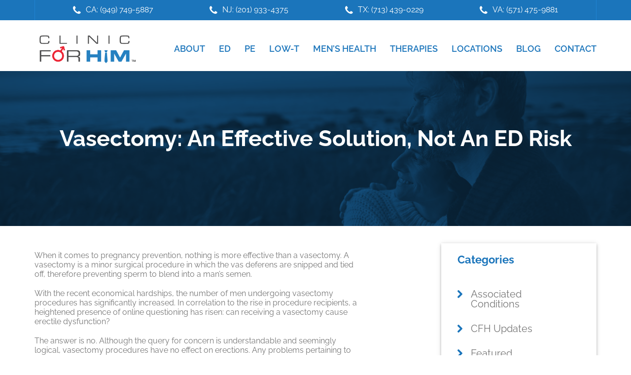

--- FILE ---
content_type: text/html; charset=UTF-8
request_url: https://clinicforhim.com/vasectomy-an-effective-solution-not-an-ed-risk/
body_size: 25968
content:
<!DOCTYPE html>
<html lang="en-US">
<head >
<meta charset="UTF-8" />
<script type="text/javascript">
/* <![CDATA[ */
 var gform;gform||(document.addEventListener("gform_main_scripts_loaded",function(){gform.scriptsLoaded=!0}),window.addEventListener("DOMContentLoaded",function(){gform.domLoaded=!0}),gform={domLoaded:!1,scriptsLoaded:!1,initializeOnLoaded:function(o){gform.domLoaded&&gform.scriptsLoaded?o():!gform.domLoaded&&gform.scriptsLoaded?window.addEventListener("DOMContentLoaded",o):document.addEventListener("gform_main_scripts_loaded",o)},hooks:{action:{},filter:{}},addAction:function(o,n,r,t){gform.addHook("action",o,n,r,t)},addFilter:function(o,n,r,t){gform.addHook("filter",o,n,r,t)},doAction:function(o){gform.doHook("action",o,arguments)},applyFilters:function(o){return gform.doHook("filter",o,arguments)},removeAction:function(o,n){gform.removeHook("action",o,n)},removeFilter:function(o,n,r){gform.removeHook("filter",o,n,r)},addHook:function(o,n,r,t,i){null==gform.hooks[o][n]&&(gform.hooks[o][n]=[]);var e=gform.hooks[o][n];null==i&&(i=n+"_"+e.length),gform.hooks[o][n].push({tag:i,callable:r,priority:t=null==t?10:t})},doHook:function(n,o,r){var t;if(r=Array.prototype.slice.call(r,1),null!=gform.hooks[n][o]&&((o=gform.hooks[n][o]).sort(function(o,n){return o.priority-n.priority}),o.forEach(function(o){"function"!=typeof(t=o.callable)&&(t=window[t]),"action"==n?t.apply(null,r):r[0]=t.apply(null,r)})),"filter"==n)return r[0]},removeHook:function(o,n,t,i){var r;null!=gform.hooks[o][n]&&(r=(r=gform.hooks[o][n]).filter(function(o,n,r){return!!(null!=i&&i!=o.tag||null!=t&&t!=o.priority)}),gform.hooks[o][n]=r)}}); 
/* ]]> */
</script>

<meta name="viewport" content="width=device-width, initial-scale=1" />
<title>Vasectomy: An Effective Solution, Not an ED risk - Clinic For Him</title><link rel="preload" data-rocket-preload as="style" href="https://fonts.googleapis.com/css?family=Source%20Sans%20Pro%3A400%2C600%2C700%7COpen%20Sans%3A300%2C400%2C400i%2C600%2C700%2C800%7CAnton%7CMontserrat%3A400%2C500%2C700&#038;display=swap" /><link rel="stylesheet" href="https://fonts.googleapis.com/css?family=Source%20Sans%20Pro%3A400%2C600%2C700%7COpen%20Sans%3A300%2C400%2C400i%2C600%2C700%2C800%7CAnton%7CMontserrat%3A400%2C500%2C700&#038;display=swap" media="print" onload="this.media='all'" /><noscript><link rel="stylesheet" href="https://fonts.googleapis.com/css?family=Source%20Sans%20Pro%3A400%2C600%2C700%7COpen%20Sans%3A300%2C400%2C400i%2C600%2C700%2C800%7CAnton%7CMontserrat%3A400%2C500%2C700&#038;display=swap" /></noscript>

		<!-- Meta Tag Manager -->
		<meta name="facebook-domain-verification" content="nmr3l2n1f1ovfpwzbwhiqti9a2a2oh" />
		<!-- / Meta Tag Manager -->
<meta name="dc.title" content="Vasectomy: An Effective Solution, Not an ED risk - Clinic For Him">
<meta name="dc.description" content="When it comes to pregnancy prevention, nothing is more effective than a vasectomy. A vasectomy is a minor surgical procedure in which the vas deferens are snipped and tied off, therefore preventing sperm to blend into a man’s semen. With the recent economical hardships, the number of men undergoing vasectomy&hellip;">
<meta name="dc.relation" content="https://clinicforhim.com/vasectomy-an-effective-solution-not-an-ed-risk/">
<meta name="dc.source" content="https://clinicforhim.com/">
<meta name="dc.language" content="en_US">
<meta name="description" content="When it comes to pregnancy prevention, nothing is more effective than a vasectomy. A vasectomy is a minor surgical procedure in which the vas deferens are snipped and tied off, therefore preventing sperm to blend into a man’s semen. With the recent economical hardships, the number of men undergoing vasectomy&hellip;">
<meta name="robots" content="index, follow, max-snippet:-1, max-image-preview:large, max-video-preview:-1">
<link rel="canonical" href="https://clinicforhim.com/vasectomy-an-effective-solution-not-an-ed-risk/">
<meta property="og:url" content="https://clinicforhim.com/vasectomy-an-effective-solution-not-an-ed-risk/">
<meta property="og:site_name" content="Clinic For Him">
<meta property="og:locale" content="en_US">
<meta property="og:type" content="article">
<meta property="og:title" content="Vasectomy: An Effective Solution, Not an ED risk - Clinic For Him">
<meta property="og:description" content="When it comes to pregnancy prevention, nothing is more effective than a vasectomy. A vasectomy is a minor surgical procedure in which the vas deferens are snipped and tied off, therefore preventing sperm to blend into a man’s semen. With the recent economical hardships, the number of men undergoing vasectomy&hellip;">
<meta name="twitter:card" content="summary">
<meta name="twitter:title" content="Vasectomy: An Effective Solution, Not an ED risk - Clinic For Him">
<meta name="twitter:description" content="When it comes to pregnancy prevention, nothing is more effective than a vasectomy. A vasectomy is a minor surgical procedure in which the vas deferens are snipped and tied off, therefore preventing sperm to blend into a man’s semen. With the recent economical hardships, the number of men undergoing vasectomy&hellip;">
<link rel='dns-prefetch' href='//www.amcharts.com' />
<link rel='dns-prefetch' href='//fonts.googleapis.com' />
<link rel='dns-prefetch' href='//maxcdn.bootstrapcdn.com' />
<link href='https://fonts.gstatic.com' crossorigin rel='preconnect' />
<link rel="alternate" type="application/rss+xml" title="Clinic For Him &raquo; Feed" href="https://clinicforhim.com/feed/" />
<link rel="alternate" type="application/rss+xml" title="Clinic For Him &raquo; Comments Feed" href="https://clinicforhim.com/comments/feed/" />
<link data-minify="1" rel='stylesheet' id='clinic-for-him-css' href='https://clinicforhim.com/wp-content/cache/min/1/wp-content/themes/Clinic%20for%20Him/style.css?ver=1734977325' type='text/css' media='all' />
<style id='wp-emoji-styles-inline-css' type='text/css'>

	img.wp-smiley, img.emoji {
		display: inline !important;
		border: none !important;
		box-shadow: none !important;
		height: 1em !important;
		width: 1em !important;
		margin: 0 0.07em !important;
		vertical-align: -0.1em !important;
		background: none !important;
		padding: 0 !important;
	}
</style>
<link rel='stylesheet' id='wp-block-library-css' href='https://clinicforhim.com/wp-includes/css/dist/block-library/style.min.css?ver=6.6.4' type='text/css' media='all' />
<style id='wpseopress-local-business-style-inline-css' type='text/css'>
span.wp-block-wpseopress-local-business-field{margin-right:8px}

</style>
<style id='classic-theme-styles-inline-css' type='text/css'>
/*! This file is auto-generated */
.wp-block-button__link{color:#fff;background-color:#32373c;border-radius:9999px;box-shadow:none;text-decoration:none;padding:calc(.667em + 2px) calc(1.333em + 2px);font-size:1.125em}.wp-block-file__button{background:#32373c;color:#fff;text-decoration:none}
</style>
<style id='global-styles-inline-css' type='text/css'>
:root{--wp--preset--aspect-ratio--square: 1;--wp--preset--aspect-ratio--4-3: 4/3;--wp--preset--aspect-ratio--3-4: 3/4;--wp--preset--aspect-ratio--3-2: 3/2;--wp--preset--aspect-ratio--2-3: 2/3;--wp--preset--aspect-ratio--16-9: 16/9;--wp--preset--aspect-ratio--9-16: 9/16;--wp--preset--color--black: #000000;--wp--preset--color--cyan-bluish-gray: #abb8c3;--wp--preset--color--white: #ffffff;--wp--preset--color--pale-pink: #f78da7;--wp--preset--color--vivid-red: #cf2e2e;--wp--preset--color--luminous-vivid-orange: #ff6900;--wp--preset--color--luminous-vivid-amber: #fcb900;--wp--preset--color--light-green-cyan: #7bdcb5;--wp--preset--color--vivid-green-cyan: #00d084;--wp--preset--color--pale-cyan-blue: #8ed1fc;--wp--preset--color--vivid-cyan-blue: #0693e3;--wp--preset--color--vivid-purple: #9b51e0;--wp--preset--gradient--vivid-cyan-blue-to-vivid-purple: linear-gradient(135deg,rgba(6,147,227,1) 0%,rgb(155,81,224) 100%);--wp--preset--gradient--light-green-cyan-to-vivid-green-cyan: linear-gradient(135deg,rgb(122,220,180) 0%,rgb(0,208,130) 100%);--wp--preset--gradient--luminous-vivid-amber-to-luminous-vivid-orange: linear-gradient(135deg,rgba(252,185,0,1) 0%,rgba(255,105,0,1) 100%);--wp--preset--gradient--luminous-vivid-orange-to-vivid-red: linear-gradient(135deg,rgba(255,105,0,1) 0%,rgb(207,46,46) 100%);--wp--preset--gradient--very-light-gray-to-cyan-bluish-gray: linear-gradient(135deg,rgb(238,238,238) 0%,rgb(169,184,195) 100%);--wp--preset--gradient--cool-to-warm-spectrum: linear-gradient(135deg,rgb(74,234,220) 0%,rgb(151,120,209) 20%,rgb(207,42,186) 40%,rgb(238,44,130) 60%,rgb(251,105,98) 80%,rgb(254,248,76) 100%);--wp--preset--gradient--blush-light-purple: linear-gradient(135deg,rgb(255,206,236) 0%,rgb(152,150,240) 100%);--wp--preset--gradient--blush-bordeaux: linear-gradient(135deg,rgb(254,205,165) 0%,rgb(254,45,45) 50%,rgb(107,0,62) 100%);--wp--preset--gradient--luminous-dusk: linear-gradient(135deg,rgb(255,203,112) 0%,rgb(199,81,192) 50%,rgb(65,88,208) 100%);--wp--preset--gradient--pale-ocean: linear-gradient(135deg,rgb(255,245,203) 0%,rgb(182,227,212) 50%,rgb(51,167,181) 100%);--wp--preset--gradient--electric-grass: linear-gradient(135deg,rgb(202,248,128) 0%,rgb(113,206,126) 100%);--wp--preset--gradient--midnight: linear-gradient(135deg,rgb(2,3,129) 0%,rgb(40,116,252) 100%);--wp--preset--font-size--small: 13px;--wp--preset--font-size--medium: 20px;--wp--preset--font-size--large: 36px;--wp--preset--font-size--x-large: 42px;--wp--preset--spacing--20: 0.44rem;--wp--preset--spacing--30: 0.67rem;--wp--preset--spacing--40: 1rem;--wp--preset--spacing--50: 1.5rem;--wp--preset--spacing--60: 2.25rem;--wp--preset--spacing--70: 3.38rem;--wp--preset--spacing--80: 5.06rem;--wp--preset--shadow--natural: 6px 6px 9px rgba(0, 0, 0, 0.2);--wp--preset--shadow--deep: 12px 12px 50px rgba(0, 0, 0, 0.4);--wp--preset--shadow--sharp: 6px 6px 0px rgba(0, 0, 0, 0.2);--wp--preset--shadow--outlined: 6px 6px 0px -3px rgba(255, 255, 255, 1), 6px 6px rgba(0, 0, 0, 1);--wp--preset--shadow--crisp: 6px 6px 0px rgba(0, 0, 0, 1);}:where(.is-layout-flex){gap: 0.5em;}:where(.is-layout-grid){gap: 0.5em;}body .is-layout-flex{display: flex;}.is-layout-flex{flex-wrap: wrap;align-items: center;}.is-layout-flex > :is(*, div){margin: 0;}body .is-layout-grid{display: grid;}.is-layout-grid > :is(*, div){margin: 0;}:where(.wp-block-columns.is-layout-flex){gap: 2em;}:where(.wp-block-columns.is-layout-grid){gap: 2em;}:where(.wp-block-post-template.is-layout-flex){gap: 1.25em;}:where(.wp-block-post-template.is-layout-grid){gap: 1.25em;}.has-black-color{color: var(--wp--preset--color--black) !important;}.has-cyan-bluish-gray-color{color: var(--wp--preset--color--cyan-bluish-gray) !important;}.has-white-color{color: var(--wp--preset--color--white) !important;}.has-pale-pink-color{color: var(--wp--preset--color--pale-pink) !important;}.has-vivid-red-color{color: var(--wp--preset--color--vivid-red) !important;}.has-luminous-vivid-orange-color{color: var(--wp--preset--color--luminous-vivid-orange) !important;}.has-luminous-vivid-amber-color{color: var(--wp--preset--color--luminous-vivid-amber) !important;}.has-light-green-cyan-color{color: var(--wp--preset--color--light-green-cyan) !important;}.has-vivid-green-cyan-color{color: var(--wp--preset--color--vivid-green-cyan) !important;}.has-pale-cyan-blue-color{color: var(--wp--preset--color--pale-cyan-blue) !important;}.has-vivid-cyan-blue-color{color: var(--wp--preset--color--vivid-cyan-blue) !important;}.has-vivid-purple-color{color: var(--wp--preset--color--vivid-purple) !important;}.has-black-background-color{background-color: var(--wp--preset--color--black) !important;}.has-cyan-bluish-gray-background-color{background-color: var(--wp--preset--color--cyan-bluish-gray) !important;}.has-white-background-color{background-color: var(--wp--preset--color--white) !important;}.has-pale-pink-background-color{background-color: var(--wp--preset--color--pale-pink) !important;}.has-vivid-red-background-color{background-color: var(--wp--preset--color--vivid-red) !important;}.has-luminous-vivid-orange-background-color{background-color: var(--wp--preset--color--luminous-vivid-orange) !important;}.has-luminous-vivid-amber-background-color{background-color: var(--wp--preset--color--luminous-vivid-amber) !important;}.has-light-green-cyan-background-color{background-color: var(--wp--preset--color--light-green-cyan) !important;}.has-vivid-green-cyan-background-color{background-color: var(--wp--preset--color--vivid-green-cyan) !important;}.has-pale-cyan-blue-background-color{background-color: var(--wp--preset--color--pale-cyan-blue) !important;}.has-vivid-cyan-blue-background-color{background-color: var(--wp--preset--color--vivid-cyan-blue) !important;}.has-vivid-purple-background-color{background-color: var(--wp--preset--color--vivid-purple) !important;}.has-black-border-color{border-color: var(--wp--preset--color--black) !important;}.has-cyan-bluish-gray-border-color{border-color: var(--wp--preset--color--cyan-bluish-gray) !important;}.has-white-border-color{border-color: var(--wp--preset--color--white) !important;}.has-pale-pink-border-color{border-color: var(--wp--preset--color--pale-pink) !important;}.has-vivid-red-border-color{border-color: var(--wp--preset--color--vivid-red) !important;}.has-luminous-vivid-orange-border-color{border-color: var(--wp--preset--color--luminous-vivid-orange) !important;}.has-luminous-vivid-amber-border-color{border-color: var(--wp--preset--color--luminous-vivid-amber) !important;}.has-light-green-cyan-border-color{border-color: var(--wp--preset--color--light-green-cyan) !important;}.has-vivid-green-cyan-border-color{border-color: var(--wp--preset--color--vivid-green-cyan) !important;}.has-pale-cyan-blue-border-color{border-color: var(--wp--preset--color--pale-cyan-blue) !important;}.has-vivid-cyan-blue-border-color{border-color: var(--wp--preset--color--vivid-cyan-blue) !important;}.has-vivid-purple-border-color{border-color: var(--wp--preset--color--vivid-purple) !important;}.has-vivid-cyan-blue-to-vivid-purple-gradient-background{background: var(--wp--preset--gradient--vivid-cyan-blue-to-vivid-purple) !important;}.has-light-green-cyan-to-vivid-green-cyan-gradient-background{background: var(--wp--preset--gradient--light-green-cyan-to-vivid-green-cyan) !important;}.has-luminous-vivid-amber-to-luminous-vivid-orange-gradient-background{background: var(--wp--preset--gradient--luminous-vivid-amber-to-luminous-vivid-orange) !important;}.has-luminous-vivid-orange-to-vivid-red-gradient-background{background: var(--wp--preset--gradient--luminous-vivid-orange-to-vivid-red) !important;}.has-very-light-gray-to-cyan-bluish-gray-gradient-background{background: var(--wp--preset--gradient--very-light-gray-to-cyan-bluish-gray) !important;}.has-cool-to-warm-spectrum-gradient-background{background: var(--wp--preset--gradient--cool-to-warm-spectrum) !important;}.has-blush-light-purple-gradient-background{background: var(--wp--preset--gradient--blush-light-purple) !important;}.has-blush-bordeaux-gradient-background{background: var(--wp--preset--gradient--blush-bordeaux) !important;}.has-luminous-dusk-gradient-background{background: var(--wp--preset--gradient--luminous-dusk) !important;}.has-pale-ocean-gradient-background{background: var(--wp--preset--gradient--pale-ocean) !important;}.has-electric-grass-gradient-background{background: var(--wp--preset--gradient--electric-grass) !important;}.has-midnight-gradient-background{background: var(--wp--preset--gradient--midnight) !important;}.has-small-font-size{font-size: var(--wp--preset--font-size--small) !important;}.has-medium-font-size{font-size: var(--wp--preset--font-size--medium) !important;}.has-large-font-size{font-size: var(--wp--preset--font-size--large) !important;}.has-x-large-font-size{font-size: var(--wp--preset--font-size--x-large) !important;}
:where(.wp-block-post-template.is-layout-flex){gap: 1.25em;}:where(.wp-block-post-template.is-layout-grid){gap: 1.25em;}
:where(.wp-block-columns.is-layout-flex){gap: 2em;}:where(.wp-block-columns.is-layout-grid){gap: 2em;}
:root :where(.wp-block-pullquote){font-size: 1.5em;line-height: 1.6;}
</style>
<link data-minify="1" rel='stylesheet' id='osd_sms_css-css' href='https://clinicforhim.com/wp-content/cache/min/1/wp-content/plugins/osd-social-media-sharing/includes/style.css?ver=1734977325' type='text/css' media='all' />
<link data-minify="1" rel='stylesheet' id='clinic-css-css' href='https://clinicforhim.com/wp-content/cache/min/1/wp-content/themes/Clinic%20for%20Him/vc_extend/vc_map-clinic-near.css?ver=1734977325' type='text/css' media='all' />

<link data-minify="1" rel='stylesheet' id='dashicons-css' href='https://clinicforhim.com/wp-content/cache/min/1/wp-includes/css/dashicons.min.css?ver=1734977325' type='text/css' media='all' />
<link data-minify="1" rel='stylesheet' id='FontAwesome-css' href='https://clinicforhim.com/wp-content/cache/min/1/font-awesome/4.7.0/css/font-awesome.min.css?ver=1734977325' type='text/css' media='all' />



<link data-minify="1" rel='stylesheet' id='slickcss-css' href='https://clinicforhim.com/wp-content/cache/min/1/wp-content/themes/Clinic%20for%20Him/css/slick.css?ver=1734977325' type='text/css' media='all' />
<link data-minify="1" rel='stylesheet' id='simple-social-icons-font-css' href='https://clinicforhim.com/wp-content/cache/min/1/wp-content/plugins/simple-social-icons/css/style.css?ver=1734977325' type='text/css' media='all' />
<link data-minify="1" rel='stylesheet' id='newsletter-css' href='https://clinicforhim.com/wp-content/cache/min/1/wp-content/plugins/newsletter/style.css?ver=1734977325' type='text/css' media='all' />
<link data-minify="1" rel='stylesheet' id='js_composer_front-css' href='https://clinicforhim.com/wp-content/cache/min/1/wp-content/plugins/js_composer/assets/css/js_composer.min.css?ver=1734977325' type='text/css' media='all' />
<link data-minify="1" rel='stylesheet' id='popup-maker-site-css' href='https://clinicforhim.com/wp-content/cache/min/1/wp-content/uploads/pum/pum-site-styles.css?ver=1734977325' type='text/css' media='all' />
<link data-minify="1" rel='stylesheet' id='scss-css' href='https://clinicforhim.com/wp-content/cache/min/1/wp-content/cache/busting/1/sccss.css?ver=1734977325' type='text/css' media='all' />
<script type="text/javascript" src="https://clinicforhim.com/wp-includes/js/jquery/jquery.min.js?ver=3.7.1" id="jquery-core-js"></script>
<script type="text/javascript" src="https://clinicforhim.com/wp-includes/js/jquery/jquery-migrate.min.js?ver=3.4.1" id="jquery-migrate-js"></script>
<script data-minify="1" type="text/javascript" src="https://clinicforhim.com/wp-content/cache/min/1/lib/3/ammap.js?ver=1734977325" id="ammap-js"></script>
<script data-minify="1" type="text/javascript" src="https://clinicforhim.com/wp-content/cache/min/1/lib/3/maps/js/usa2Low.js?ver=1734977325" id="usa2Low-js"></script>
<script data-minify="1" type="text/javascript" src="https://clinicforhim.com/wp-content/cache/min/1/lib/3/themes/light.js?ver=1734977325" id="map-light-js"></script>
<script data-minify="1" type="text/javascript" src="https://clinicforhim.com/wp-content/cache/min/1/wp-content/themes/Clinic%20for%20Him/js/us-map.js?ver=1734977325" id="bmg-us-map-js"></script>
<script type="text/javascript" src="https://clinicforhim.com/wp-content/themes/Clinic%20for%20Him/js/responsive.min.js?ver=1.0.0" id="us-map-res-js"></script>
<script type="text/javascript" id="bmg-lm-js-js-extra">
/* <![CDATA[ */
var bmg_loadmore = {"ajax_url":"https:\/\/clinicforhim.com\/wp-admin\/admin-ajax.php","ajax_action":"bmg_loadmore"};
/* ]]> */
</script>
<script data-minify="1" type="text/javascript" src="https://clinicforhim.com/wp-content/cache/min/1/wp-content/themes/Clinic%20for%20Him/js/testimonial-lm.js?ver=1734977325" id="bmg-lm-js-js"></script>
<script type="text/javascript" id="my_script-js-extra">
/* <![CDATA[ */
var MyFields = {"frmid":null,"fldid":null,"dates":null,"sun":null,"mon":null,"tue":null,"wed":null,"thu":null,"fri":null,"sat":null};
/* ]]> */
</script>
<script data-minify="1" type="text/javascript" src="https://clinicforhim.com/wp-content/cache/min/1/wp-content/themes/Clinic%20for%20Him/js/localize_script.js?ver=1734977409" id="my_script-js"></script>
<link rel="https://api.w.org/" href="https://clinicforhim.com/wp-json/" /><link rel="alternate" title="JSON" type="application/json" href="https://clinicforhim.com/wp-json/wp/v2/posts/1649" /><link rel="EditURI" type="application/rsd+xml" title="RSD" href="https://clinicforhim.com/xmlrpc.php?rsd" />
<meta name="generator" content="WordPress 6.6.4" />
<link rel='shortlink' href='https://clinicforhim.com/?p=1649' />
<link rel="alternate" title="oEmbed (JSON)" type="application/json+oembed" href="https://clinicforhim.com/wp-json/oembed/1.0/embed?url=https%3A%2F%2Fclinicforhim.com%2Fvasectomy-an-effective-solution-not-an-ed-risk%2F" />
<link rel="alternate" title="oEmbed (XML)" type="text/xml+oembed" href="https://clinicforhim.com/wp-json/oembed/1.0/embed?url=https%3A%2F%2Fclinicforhim.com%2Fvasectomy-an-effective-solution-not-an-ed-risk%2F&#038;format=xml" />
<!-- start Simple Custom CSS and JS -->
<style type="text/css">
.genesis-nav-menu .sub-menu a {
  color: #fff;
}</style>
<!-- end Simple Custom CSS and JS -->
<!-- start Simple Custom CSS and JS -->
<script type="text/javascript">
jQuery(document).ready(function( $ ){
    $("#schedule-button").click(function(){
      $("#schedule-first-sec").show();
      $("#schedule-second-sec").hide();
      $(this).children("a").attr('style',  'background-color: #2084D3 !important; text-decoration: underline;');
      $("#second-schedule-button").children("a").attr('style',  'background-color: #0C314E !important; text-decoration: none;');
      $("#schedule-afterfooter-mb").attr('style',  'background-color: #1C75BB !important');
    });
  	
  	$("#second-schedule-button").click(function(){
      $("#schedule-first-sec").hide();
      $("#schedule-second-sec").show();
      $(this).children("a").attr('style',  'background-color: #114269 !important; text-decoration: underline;');
      $("#schedule-button").children("a").attr('style',  'background-color: #2084D3 !important; text-decoration: none;');
      $("#schedule-afterfooter-mb").attr('style',  'background-color: #0D314E !important');
    });
});

</script>
<!-- end Simple Custom CSS and JS -->
<!-- Google Tag Manager -->
<script async>(function(w,d,s,l,i){w[l]=w[l]||[];w[l].push({'gtm.start':
new Date().getTime(),event:'gtm.js'});var f=d.getElementsByTagName(s)[0],
j=d.createElement(s),dl=l!='dataLayer'?'&l='+l:'';j.async=true;j.src=
'https://www.googletagmanager.com/gtm.js?id='+i+dl;f.parentNode.insertBefore(j,f);
})(window,document,'script','dataLayer','GTM-MK93ZBJ');</script>
<!-- End Google Tag Manager -->

<!-- Global site tag (gtag.js) - Google Analytics -->
<script async src="https://www.googletagmanager.com/gtag/js?id=UA-213575251-1"></script>
<script>
  window.dataLayer = window.dataLayer || [];
  function gtag(){dataLayer.push(arguments);}
  gtag('js', new Date());

  gtag('config', 'UA-213575251-1');
</script>
<script type="application/ld+json">
{
	"@context": "https://schema.org",
	"@graph":[
		{
			"@type": "Organization",
			"@id": "https://www.clinicforhim.com/#organization",
			"url": "https://www.clinicforhim.com/",
			"name":"Clinic For Him",
			"brand":"Clinic For Him",
			"contactPoint":[
				{
					"@type":"ContactPoint",
					"telephone": "(888) 711-1223",
					"contactType": "Customer Service",
					"availableLanguage": ["English"]
				}
			],
			"slogan":"The ED & Low-T Experts",
			"description":"For over 20 years Clinic For Him's network of independent physicians has dedicated its practices to treating Erectile Dysfunction Premature Ejaculation and Low Testosterone. Using a proprietary diagnosis and treatment process, the physicians provide personalized treatment programs that enable most men to see results within minutes. Clinic For Him is considered the world’s largest such network helping over one million men worldwide.",
			"disambiguatingDescription":"Clinic For Him is a global alliance of medical centers sharing research information and treatment methods for male sexual dysfunction. Clinic For Him offices can be found around the world, with locations across the United States, as well as offices in Latin America, the Middle East, and Europe.",
			"address":{
				"@type": "PostalAddress",
				"addressLocality": "Costa Mesa",
				"addressRegion": "California"
			},
			"areaServed":["California", "Texas", "Washington", "Michigan", "New York", "Colorado", "Illinois", "Virginia", "Florida"],
			"award":[
				"Best erectile dysfunction specialists",
				"Best ed treatment options",
				"Best premature ejaculation doctor",
				"Best low testosterone doctor",
				"Best intracavernosal injection therapy",
				"Best erectile dysfunction injection medication"
					],
			"awards":[
				"Best erectile dysfunction specialists",
				"Best ed treatment options",
				"Best premature ejaculation doctor",
				"Best low testosterone doctor",
				"Best intracavernosal injection therapy",
				"Best erectile dysfunction injection medication"
					],
			"founder": {
				"name": "Quoc Ha",
				"alternateName": "Daniel Ha"
						},
			"foundingDate": "1998",
			"actionableFeedbackPolicy": "https://www.clinicforhim.com/about/tv-and-radio-commercials/",
			"knowsAbout":[
				"https://en.wikipedia.org/wiki/Erectile_dysfunction",
				"https://en.wikipedia.org/wiki/Premature_ejaculation",
				"https://en.wikipedia.org/wiki/Urology",
				"Erectile dysfunction",
				"Premature ejaculation",
				"Low Testosterone",
				"ED",
				"Low T"
			],
			"mainEntityOfPage":[
				"https://en.wikipedia.org/wiki/Erectile_dysfunction",
				"https://en.wikipedia.org/wiki/Premature_ejaculation",
				"https://en.wikipedia.org/wiki/Urology",
				"Erectile dysfunction",
				"Premature ejaculation",
				"Low Testosterone",
				"ED",
				"Low T"
			],
			"logo":"https://clinicforhim.com/wp-content/uploads/2017/07/cropped-CFH-TM-Nav.png",
			"image":"https://www.clinicforhim.com/wp-content/uploads/2017/07/home-erectile-dysfunction-new.jpg",
			"makesOffer":[
				"Erectile dysfunction treatment",
				"Premature ejaculation treatment",
				"Low Testosterone treatment"
			],
			"telephone":"(888) 711-1223",
			"numberOfEmployees": "201 to 500",
			"sameAs":[
				"https://www.facebook.com/clinicforhim",
				"https://www.instagram.com/clinicforhim/",
				"http://twitter.com/clinicforhim",
				"https://www.linkedin.com/company/clinicforhim",
				"https://www.youtube.com/clinicforhim",
				"https://en.wikipedia.org/wiki/clinicforhim",
				"http://wiki.answers.com/Q/clinicforhim",
				"https://clinicforhim.wordpress.com/",
				"http://www.clinicforhiminfo.blogspot.com/"

			]
		},{
			"@type":"WebSite",
			"@id": "https://www.clinicforhim.com/",
			"name":"Clinic For Him",
			"description":"This is the website for Clinic For Him, a network of independent physicians that treat Erectile Dysfunction, Premature Ejaculation & Low Testosterone. Our physicians’ success derives from their use of The Boston Method®, a proprietary, personalized treatment process.",
			"about":"website for Clinic For Him, a global alliance of medical centers sharing research information and treatment methods for male sexual dysfunction",
			"headline":"The ED & Low-T Experts",
			"inLanguage": ["English", "Spanish"],
			"publisher":{
				"@id":"https://www.clinicforhim.com/#organization"
			},
			"isBasedOn":[
				"https://en.wikipedia.org/wiki/Erectile_dysfunction",
				"https://en.wikipedia.org/wiki/Premature_ejaculation",
				"https://en.wikipedia.org/wiki/Urology"
			],
			"mainEntityOfPage":[
				"https://en.wikipedia.org/wiki/Erectile_dysfunction",
				"https://en.wikipedia.org/wiki/Premature_ejaculation",
				"https://en.wikipedia.org/wiki/Urology"
			],
			"keywords":[
				"symptoms of ed",
				"erectile dysfunction specialists",
				"ed treatment options",
				"cause of premature ejaculation",
				"premature ejaculation doctor",
				"effects of low testosterone",
				"low testosterone doctor",
				"intracavernosal injection therapy",
				"erectile dysfunction injection medication",
				"ed cures injection"
			],
			"text":"In the United States, Clinic For Him is a network of independent physicians that has dedicated its practices to treating Erectile Dysfunction, Premature Ejaculation and Low Testosterone. The staff of physicians includes Board-Certified Urologists, Family Practitioners, Internists, and other experienced medical professionals. For over 18 years the network has treated over a million men, many of whom previously had unsuccessful experiences with the popular oral medications for ED. Our physicians’ success derives from their use of ground breaking men's health procedures, a proprietary, personalized treatment process for Erectile Dysfunction, Premature Ejaculation and Low Testosterone. The method itself is based on the philosophy that treating sexual dysfunction requires a personalized assessment and treatment that is unique to each patient, rather than a one-size-fits-all approach that is often overly simplistic and ineffective as a result. If you are looking to improve or restore your sexual health, talk to a Clinic For Him physician to see how they can help."
		}
	]
}
</script>
<script type='application/ld+json'> 
{
  "@context": "http://www.schema.org",
  "@type": "Organization",
  "name": "Clinic For Him",
  "url": "https://clinicforhim.com/",
  "sameAs": [
    "https://goo.gl/maps/2KtNVks8nRYUaRtF8",
    "https://www.google.com/maps/place/Clinic+for+Him/@33.677931,-117.875372,16z/data=!4m5!3m4!1s0x0:0x19301df2fbda1c89!8m2!3d33.6779306!4d-117.8753723?hl=en"
  ],
  "logo": "https://clinicforhim.com/wp-content/uploads/2017/07/cropped-CFH-TM-Nav.png",
  "image": "\t https://www.clinicforhim.com/wp-content/uploads/2017/07/home-erectile-dysfunction-new.jpg",
  "description": "In the United States, Clinic For Him is a network of independent physicians that has dedicated its practices to treating Erectile Dysfunction, Premature Ejaculation and Low Testosterone. The staff of physicians includes Board-Certified Urologists, Family Practitioners, Internists, and other experienced medical professionals. For over 18 years the network has treated over a million men, many of whom previously had unsuccessful experiences with the popular oral medications for ED. Our physicians’ success derives from their use of ground breaking men's health procedures, a proprietary, personalized treatment process for Erectile Dysfunction, Premature Ejaculation and Low Testosterone. The method itself is based on the philosophy that treating sexual dysfunction requires a personalized assessment and treatment that is unique to each patient, rather than a one-size-fits-all approach that is often overly simplistic and ineffective as a result. If you are looking to improve or restore your sexual health, talk to a Clinic For Him physician to see how they can help.",
  "address": {
    "@type": "PostalAddress",
    "streetAddress": "3140 Red Hill Avenue, Suite 260",
    "addressLocality": "Costa Mesa",
    "addressRegion": "Ca",
    "postalCode": "92626",
    "addressCountry": "United States"
  },
  "geo": {
    "@type": "GeoCoordinates",
    "latitude": "33.677931",
    "longitude": "-117.875372"
  },
  "hasMap": "https://www.google.com/maps/place/Clinic+for+Him/@33.677931,-117.875372,16z/data=!4m5!3m4!1s0x0:0x19301df2fbda1c89!8m2!3d33.6779306!4d-117.8753723?hl=en",
  "openingHours": "Mo, Tu, We, Th, Fr 08:00-17:00",
  "contactPoint": {
    "@type": "ContactPoint",
    "telephone": "(714)-500-7877",
    "contactType": "Customer Service"
  }
}
 </script><script data-minify="1" data-cfasync="false" async src="https://clinicforhim.com/wp-content/cache/min/1/t.js?ver=1734977325"></script><link rel="icon" href="https://clinicforhim.com/wp-content/themes/Clinic%20for%20Him/images/favicon.ico" />
<link rel="pingback" href="https://clinicforhim.com/xmlrpc.php" />
<!-- Google Tag Manager -->
<script>(function(w,d,s,l,i){w[l]=w[l]||[];w[l].push({'gtm.start':
new Date().getTime(),event:'gtm.js'});var f=d.getElementsByTagName(s)[0],
j=d.createElement(s),dl=l!='dataLayer'?'&l='+l:'';j.async=true;j.src=
'https://www.googletagmanager.com/gtm.js?id='+i+dl;f.parentNode.insertBefore(j,f);
})(window,document,'script','dataLayer','GTM-K2HVM2B');</script>
<!-- End Google Tag Manager -->

<script data-minify="1" async src="https://clinicforhim.com/wp-content/cache/min/1/t.js?ver=1734977325"></script>

<style type="text/css">.site-title a { background: url(https://clinicforhim.com/wp-content/uploads/2017/07/cropped-CFH-TM-Nav.png) no-repeat !important; }</style>
    <link rel="apple-touch-icon" sizes="144x144" href="/wp-content/themes/Clinic for Him/favicons/apple-touch-icon.png">
    <link rel="icon" type="image/png" sizes="32x32" href="/wp-content/themes/Clinic for Him/favicons/favicon-32x32.png">
    <link rel="icon" type="image/png" sizes="16x16" href="/wp-content/themes/Clinic for Him/favicons/favicon-16x16.png">
    <link rel="manifest" href="/wp-content/themes/Clinic for Him/favicons/manifest.json">
    <link rel="mask-icon" href="/wp-content/themes/Clinic for Him/favicons/safari-pinned-tab.svg" color="#5bbad5">
    <meta name="theme-color" content="#ffffff">
    
  <!-- Call Rail Script -->
  <!-- <script type="text/javascript" src="//cdn.callrail.com/companies/901222783/7098875caa0926a477d2/12/swap.js"></script> -->
  <!-- Call Rail Script End -->
  
  <script async src='https://tag.simpli.fi/sifitag/d91f3ad0-0872-0136-cbc3-06a9ed4ca31b'></script>
    <script async>!function(e,t){(e=t.createElement("script")).src="//cdn.convertbox.com/convertbox/js/embed.js",e.id="app-convertbox-script",e.async=true,e.dataset.uuid="40b97805-1910-496e-911e-3c83fbbb7f09",document.getElementsByTagName("head")[0].appendChild(e)}(window,document);</script>
   
        <script async language="javascript">
        function pixel_submit() {
           var jsElm = document.createElement("script");
           // set the type attribute
           jsElm.type = "application/javascript";
           // make the script element load the Simpli.fi tracking tag
           jsElm.src = "https://tag.simpli.fi/sifitag/b90941a0-1017-0136-cc4e-06a9ed4ca31b";
           // finally insert the element to the body element in order to load the script
           document.body.appendChild(jsElm); 
//            alert('test');
        }
    </script>
        <!--[if IE]>
    <style>
        .typing-indicator {
            display:none;
        }
        </style>
    <![endif]-->
    	<link rel="preconnect" href="https://fonts.gstatic.com">
	<meta name="generator" content="Powered by WPBakery Page Builder - drag and drop page builder for WordPress."/>
<style type="text/css">.broken_link, a.broken_link {
	text-decoration: line-through;
}</style>		<style type="text/css" id="wp-custom-css">
			.overlay-blue:after {
    position: absolute;
    content: "";
    height: 100%;
    width: 100%;
    top: 0;
    left: 0;
    background-color: #134368;
    opacity: .8;
	display:block !important;
}
.overlay-black:after {
    position: absolute;
    height: 100% !important;
    width: 100%;
    top: 0;
    left: 0;
    background-color: #000000;
    opacity: .3;
    visibility: visible !important;
}		</style>
		<style id="sccss">/* Enter Your Custom CSS Here */
.h2 {
	font-size: 30px;
}

.three-easy .h2,
.desc-direction .h4,
#driving-direction .h2 {
	font-family: 'Open Sans', sans-serif;
}

.h4 {
	font-size: 18px;
	font-weight: 700;
}

#driving-direction p.h2::before,
#driving-direction p.h2::after {
	left: 50%;
	-webkit-transform: translateX(-50%);
	-moz-transform: translateX(-50%);
	transform: translateX(-50%);
}

#driving-direction p.h2::before {
	border-bottom: 3px solid #bec8d5;
}

#driving-direction p.h2::after {
	border-bottom: 1px solid #bec8d5;
	bottom: -9px;
}

.bmg-superior {
	margin: 330px 0 0;
}

/* # BMG Channel
---------------------------------------------------------------------------------------------------- */
.bmg-channel .content {
	padding-top: 20px;
}

#gform_wrapper_38.gform_wrapper input:not([type="radio"]):not([type="checkbox"]):not([type="submit"]):not([type="button"]):not([type="image"]):not([type="file"]),
#gform_wrapper_38.gform_wrapper textarea {
	background-color: #fff !important;
	border: 1px solid #dadada !important;
	border-radius: 9px !important;
	padding: 18px 25px !important;
	color: #777 !important;
}

#gform_wrapper_38.gform_wrapper textarea {
	height: 92px;
}

#gform_wrapper_38.gform_wrapper input[type="text"]::-moz-placeholder,
#gform_wrapper_38.gform_wrapper textarea::-moz-placeholder {
	color: #bababa !important;
}

#gform_wrapper_38.gform_wrapper input[type="text"]::-webkit-input-placeholder,
#gform_wrapper_38.gform_wrapper textarea::-webkit-input-placeholder {
	color: #bababa !important;
}

#gform_wrapper_38.gform_wrapper input[type="text"]::-ms-placeholder,
#gform_wrapper_38.gform_wrapper textarea::-ms-placeholder {
	color: #bababa !important;
}

#gform_wrapper_38.gform_wrapper .gform_footer input.button, 
#gform_wrapper_38.gform_wrapper .gform_footer input[type="submit"], 
#gform_wrapper_38.gform_wrapper .gform_page_footer input.button, 
#gform_wrapper_38.gform_wrapper .gform_page_footer input[type="submit"] {
	font-family: 'ProximaNova-Semibold', sans-serif !important;
	font-size: 13px !important;
	text-transform: uppercase !important;
	background: #16a7ff !important;
	color: #fff !important;
	border-radius: 10px !important;
	max-width: 178px;
	padding: 15px !important;
	margin-top: 25px !important;
}

#gform_wrapper_38.gform_wrapper .top_label .gfield_label {
	display: inline-block !important;
	padding-left: 20px;
	margin-bottom: 10px;
}

#gform_wrapper_38.gform_wrapper {
	border: 1px solid #dadada;
	border-radius: 9px;
	padding: 25px 15px;
}

#field_38_3 {
	margin-top: 15px;
}

.vc_custom_1573439360938 {
	padding: 0 !important;
}

.dr-jim-about.vc_tta-color-grey.vc_tta-style-classic .vc_tta-panel .vc_tta-panel-body,
.dr-jim-about.vc_tta.vc_general .vc_tta-panel:nth-of-type(2n+1) div.vc_tta-panel-heading {
	background-color: #04152f !important;
}

.dr-jim-about.vc_tta.vc_general .vc_tta-panel:nth-of-type(2n) div.vc_tta-panel-heading {
	background-color: #091d3b !important;
}

.dr-jim-about.vc_tta-color-grey.vc_tta-style-classic .vc_tta-panel .vc_tta-panel-heading,
.dr-jim-about.vc_tta-color-grey.vc_tta-style-classic .vc_tta-panel .vc_tta-panel-body {
	border-color: #04152f !important;
}

.dr-jim-about.vc_tta.vc_general .vc_tta-panel.vc_active .vc_tta-panel-title a > span.vc_tta-title-text {
	color: #16a9ff !important;
}

#ch-links {
	margin-bottom: 0;
}

#ch-links ul {
	margin-left: 0;
}

#ch-links ul li {
	list-style-type: none;
	padding: 12px 20px;
}

#ch-links ul li > a {
	font-size: 15px;
	font-weight: 700;
	color: #fff;
	text-transform: uppercase;
	display: block;
}

#ch-links ul li:nth-of-type(2n+1) {
	background-color: #091d3b !important;
}

#ch-links ul li:nth-of-type(2n) {
	background-color: #04152f !important;
}

#ch-about-info p {
	font-size: 15px;
}

#ch-about-info .vc_custom_1573701730840 {
		padding-top: 20px;
		padding-left: 0;
		padding-right: 0;
}

.pad-left-right {
		padding: 0 20px;
}

#ch-recent h2 {
	line-height: 1;
	position: relative;
}

#ch-recent h2::after {
	content: '';
	border-bottom: 2px solid #16a7ff;
	width: 100%;
	max-width: 914px;
	position: absolute;
	right: 0;
	top: 50%;
	-webkit-transform: translateY(-50%);
	-moz-transform: translateY(-50%);
	transform: translateY(-50%);
}

.h_trans h1,
.h_trans h2,
.h_trans h3 {
	text-transform: none !important;
}

.gform_wrapper .gfield_time_hour {
	margin-right: 15px !important;
}

.gform_wrapper .gfield_time_minute {
	margin-right: 21px !important;
}

/* # Patient Questionnaire
---------------------------------------------------------------------------------------------------- */
#gform_wrapper_39.gform_wrapper ul.gform_fields,
#gf_progressbar_wrapper_39 .gf_progressbar_title {
	color: #fff;
	opacity: 1;
}

#field_39_24,
#field_39_26 {
	font-size: 30px;
	font-weight: 700;
	text-align: center;
}

#input_39_15_other {
	padding: 8px 10px !important;
}

#field_39_15 .gfield_label,
#field_39_69, #gfield_description_39_69, #field_39_83 {
	margin-bottom: 10px;
}

#field_39_17,
#field_39_32, #field_39_35,
#field_39_38, #field_39_40, #field_39_43,
#field_39_46, #field_39_50, #field_39_52,
#field_39_54, #field_39_57, #field_39_63,
#field_39_80 {
	margin: 20px 0 10px !important;
}

.gfield_checkbox input[type="checkbox"] {
	margin-top: 0 !important;
}

#gform_wrapper_40.gform_wrapper .top_label .gfield_label {
	display: block !important;
}

#popmake-6090 .pum-close.popmake-close {
	display: none;
}

#popmake-6090 {
	background-color: #fff !important;
	border-radius: 0;
	padding: 15px !important;
}

.blue-list li::marker {
	color: #115990;
}

.blue-list li {
	margin-bottom: 10px;
}

.blue-list.centered {
	width: fit-content;
	margin: 0 auto;
}

nav.nav-primary {
	display: none;
}

.uline {
	text-decoration: underline;
}

.colored-list ul li::marker {
	list-style-type: square;
}

@media only screen and (max-width: 1200px) {
	.bmg-superior {
		margin: 269px 0 0;
	}
}

@media only screen and (max-width: 768px) {
	.bmg-superior {
		margin: 232px 0 0;
	}
}

@media only screen and (max-width: 767px) {
	.bmg-superior {
		margin: 15px 0 0;
	}
	
	.bmg-superior p {
		text-align: center !important;
	}
	
	.vc_custom_1646174685422 {
    flex-direction: column-reverse;
	}
}</style><noscript><style> .wpb_animate_when_almost_visible { opacity: 1; }</style></noscript><meta name="generator" content="WP Rocket 3.17.2" data-wpr-features="wpr_minify_js wpr_minify_css wpr_desktop wpr_preload_links" /></head>
<body class="post-template-default single single-post postid-1649 single-format-standard custom-header header-image content-sidebar genesis-breadcrumbs-hidden genesis-footer-widgets-visible wpb-js-composer js-comp-ver-6.10.0 vc_responsive"><!-- Google Tag Manager (noscript) -->
<noscript><iframe src="https://www.googletagmanager.com/ns.html?id=GTM-MK93ZBJ"
height="0" width="0" style="display:none;visibility:hidden"></iframe></noscript>
<!-- End Google Tag Manager (noscript) -->
<script>
//(function () {
//var menu = document.getElementById("mobile-nav-header");
//menu.innerText = "";
//})();
</script><div class="site-container"><ul class="genesis-skip-link"><li><a href="#genesis-content" class="screen-reader-shortcut"> Skip to main content</a></li><li><a href="#genesis-sidebar-primary" class="screen-reader-shortcut"> Skip to primary sidebar</a></li><li><a href="#genesis-footer-widgets" class="screen-reader-shortcut"> Skip to footer</a></li></ul><div class="before-header"><div class="wrap"><section id="black-studio-tinymce-2" class="widget widget_black_studio_tinymce"><div class="widget-wrap"><div class="textwidget"><div class="bmg-contact slider-phones"><a href="tel:+19497495887">CA: (949) 749-5887</a><a href="tel:+12019334375">NJ: (201) 933-4375</a><a href="tel:+17134390229">TX: (713) 439-0229</a><a href="tel:+15714759881">VA: (571) 475-9881</a></div>
</div></div></section>
</div></div><header class="site-header"><div class="wrap"><div class="title-area"><p class="site-title"><a href="https://clinicforhim.com/">Clinic For Him</a></p></div><div class="widget-area header-widget-area"><section id="nav_menu-2" class="widget widget_nav_menu"><div class="widget-wrap"><nav class="nav-header"><ul id="menu-main-menu" class="menu genesis-nav-menu js-superfish"><li id="menu-item-38" class="menu-item menu-item-type-post_type menu-item-object-page menu-item-38"><a href="https://clinicforhim.com/about/" data-ps2id-api="true"><span >About</span></a></li>
<li id="menu-item-2205" class="menu-item menu-item-type-post_type menu-item-object-page menu-item-has-children menu-item-2205"><a href="https://clinicforhim.com/erectile-dysfunction/what-is-erectile-dysfunction/" data-ps2id-api="true"><span >ED</span></a>
<ul class="sub-menu">
	<li id="menu-item-7556" class="menu-item menu-item-type-post_type menu-item-object-page menu-item-7556"><a href="https://clinicforhim.com/erectile-dysfunction/what-is-erectile-dysfunction/" data-ps2id-api="true"><span >What is Erectile Dysfunction?</span></a></li>
	<li id="menu-item-7604" class="menu-item menu-item-type-post_type menu-item-object-page menu-item-7604"><a href="https://clinicforhim.com/erectile-dysfunction/symptoms-of-erectile-dysfunction/" data-ps2id-api="true"><span >Erectile Dysfunction Symptoms?</span></a></li>
	<li id="menu-item-7659" class="menu-item menu-item-type-custom menu-item-object-custom menu-item-7659"><a href="/erectile-dysfunction/erectile-dysfunction-treatment/" data-ps2id-api="true"><span >Treatment Options for ED</span></a></li>
	<li id="menu-item-6998" class="menu-item menu-item-type-post_type menu-item-object-page menu-item-6998"><a href="https://clinicforhim.com/erectile-dysfunction/patient-success-stories/" data-ps2id-api="true"><span >Real Patient Success Stories</span></a></li>
	<li id="menu-item-7001" class="menu-item menu-item-type-post_type menu-item-object-page menu-item-7001"><a href="https://clinicforhim.com/erectile-dysfunction/typical-appointment-steps/" data-ps2id-api="true"><span >Typical Appointment Steps</span></a></li>
</ul>
</li>
<li id="menu-item-36" class="menu-item menu-item-type-post_type menu-item-object-page menu-item-has-children menu-item-36"><a href="https://clinicforhim.com/premature-ejaculation-2/" data-ps2id-api="true"><span >PE</span></a>
<ul class="sub-menu">
	<li id="menu-item-7606" class="menu-item menu-item-type-post_type menu-item-object-page menu-item-7606"><a href="https://clinicforhim.com/premature-ejaculation-2/" data-ps2id-api="true"><span >What is Premature Ejaculation?</span></a></li>
	<li id="menu-item-7607" class="menu-item menu-item-type-post_type menu-item-object-page menu-item-7607"><a href="https://clinicforhim.com/premature-ejaculation-2/symptoms-of-premature-ejaculation/" data-ps2id-api="true"><span >Symptoms of Premature Ejaculation</span></a></li>
	<li id="menu-item-7609" class="menu-item menu-item-type-post_type menu-item-object-page menu-item-7609"><a href="https://clinicforhim.com/premature-ejaculation-2/premature-ejaculation-treatment/" data-ps2id-api="true"><span >Treatment Options for PE</span></a></li>
	<li id="menu-item-7612" class="menu-item menu-item-type-post_type menu-item-object-page menu-item-7612"><a href="https://clinicforhim.com/premature-ejaculation-2/patient-success-stories/" data-ps2id-api="true"><span >Real Patients Success Stories</span></a></li>
	<li id="menu-item-7615" class="menu-item menu-item-type-post_type menu-item-object-page menu-item-7615"><a href="https://clinicforhim.com/premature-ejaculation-2/typical-appointment-steps/" data-ps2id-api="true"><span >Typical Appointment Steps</span></a></li>
</ul>
</li>
<li id="menu-item-35" class="menu-item menu-item-type-post_type menu-item-object-page menu-item-has-children menu-item-35"><a href="https://clinicforhim.com/low-testosterone-2/" data-ps2id-api="true"><span >Low-T</span></a>
<ul class="sub-menu">
	<li id="menu-item-7666" class="menu-item menu-item-type-post_type menu-item-object-page menu-item-7666"><a href="https://clinicforhim.com/low-testosterone-2/" data-ps2id-api="true"><span >What is Low Testosterone?</span></a></li>
	<li id="menu-item-7617" class="menu-item menu-item-type-post_type menu-item-object-page menu-item-7617"><a href="https://clinicforhim.com/low-testosterone-2/symptoms-of-low-testosterone/" data-ps2id-api="true"><span >Symptoms of Low Testosterone</span></a></li>
	<li id="menu-item-7619" class="menu-item menu-item-type-post_type menu-item-object-page menu-item-7619"><a href="https://clinicforhim.com/low-testosterone-2/low-testosterone-treatment/" data-ps2id-api="true"><span >Treatment Options for Low-T</span></a></li>
	<li id="menu-item-7620" class="menu-item menu-item-type-post_type menu-item-object-page menu-item-7620"><a href="https://clinicforhim.com/low-testosterone-2/patient-success-stories/" data-ps2id-api="true"><span >Real Patient Success Stories</span></a></li>
	<li id="menu-item-7613" class="menu-item menu-item-type-post_type menu-item-object-page menu-item-7613"><a href="https://clinicforhim.com/low-testosterone-2/typical-appointment-steps/" data-ps2id-api="true"><span >Typical Appointment Steps</span></a></li>
</ul>
</li>
<li id="menu-item-2120" class="menu-item menu-item-type-post_type menu-item-object-page menu-item-2120"><a href="https://clinicforhim.com/wellness-2/" data-ps2id-api="true"><span >Men’s Health</span></a></li>
<li id="menu-item-9344" class="menu-item menu-item-type-custom menu-item-object-custom menu-item-has-children menu-item-9344"><a href="#" data-ps2id-api="true"><span >Therapies</span></a>
<ul class="sub-menu">
	<li id="menu-item-9345" class="menu-item menu-item-type-post_type menu-item-object-page menu-item-9345"><a href="https://clinicforhim.com/prp/" data-ps2id-api="true"><span >PRP</span></a></li>
	<li id="menu-item-9347" class="menu-item menu-item-type-post_type menu-item-object-page menu-item-9347"><a href="https://clinicforhim.com/vortomax/" data-ps2id-api="true"><span >Vortomax Shockwave Therapy</span></a></li>
	<li id="menu-item-9350" class="menu-item menu-item-type-post_type menu-item-object-page menu-item-9350"><a href="https://clinicforhim.com/stem-cell-evs/" data-ps2id-api="true"><span >Stem-Cell EVs</span></a></li>
</ul>
</li>
<li id="menu-item-32" class="menu-item menu-item-type-post_type menu-item-object-page menu-item-32"><a href="https://clinicforhim.com/locations/" data-ps2id-api="true"><span >Locations</span></a></li>
<li id="menu-item-7557" class="menu-item menu-item-type-custom menu-item-object-custom menu-item-7557"><a href="/blog" data-ps2id-api="true"><span >Blog</span></a></li>
<li id="menu-item-31" class="menu-item menu-item-type-post_type menu-item-object-page menu-item-31"><a href="https://clinicforhim.com/contact/" data-ps2id-api="true"><span >Contact</span></a></li>
</ul></nav></div></section>
</div></div></header><div class="page-header" style="background-image: url( /wp-content/uploads/2017/07/Mask_Group_49.png )"><div class="wrap"><h1>Vasectomy: An Effective Solution, Not an ED risk</h1></div></div><div class="site-inner"><div class="content-sidebar-wrap"><main class="content" id="genesis-content"><article class="post-1649 post type-post status-publish format-standard category-cfh-updates entry" aria-label="Vasectomy: An Effective Solution, Not an ED risk"><header class="entry-header">            
		    	<!-- <div class="blog-content-header">
                
		    	    <ul class="entry-time">
                         <li><time class="entry-month">09</time> </li>
                         <li><time class="entry-day">Jul</time></li>
                         <li><time class="entry-year">2013</time></li>
				    </ul>
				    
				    <ul class="title-author">
                        <li><h1 class="entry-title">                            <a href="https://clinicforhim.com/vasectomy-an-effective-solution-not-an-ed-risk/" title="Vasectomy: An Effective Solution, Not an ED risk">Vasectomy: An Effective Solution, Not an ED risk</a>
                        </h1></li>
                        <li><p class="entry-author">By admin</p></li>
		            </ul>
				</div> -->

                                                    
				</header>

				<div class="blog-content">
					<div class="entry-content">				    <p>When it comes to pregnancy prevention, nothing is more effective than a vasectomy. A vasectomy is a minor surgical procedure in which the vas deferens are snipped and tied off, therefore preventing sperm to blend into a man’s semen.</p>
<p>With the recent economical hardships, the number of men undergoing vasectomy procedures has significantly increased. In correlation to the rise in procedure recipients, a heightened presence of online questioning has risen: can receiving a vasectomy cause erectile dysfunction?</p>
<p>The answer is no. Although the query for concern is understandable and seemingly logical, vasectomy procedures have no effect on erections. Any problems pertaining to erections are most likely psychological, according to leading doctors in mens’ health. In fact, studies have shown that after a vasectomy, many men become more relaxed and stimulated in bed, since they are less worried about pregnancy risk.<div class='osd-sms-wrapper'><div class='osd-sms-title'>Share:</div><div class='osd-sms-icon-button osd-no-custom-icon'><a class='osd-sms-link' data-platform='facebook' target='_blank' title='Click to share on Facebook' href='#' data-url='https://www.facebook.com/sharer/sharer.php?u=https%3A%2F%2Fclinicforhim.com%2Fvasectomy-an-effective-solution-not-an-ed-risk%2F' rel='nofollow'></a></div><div class='osd-sms-icon-button osd-no-custom-icon'><a class='osd-sms-link' data-platform='linkedIn' target='_blank' title='Click to share on LinkedIn' href='#' data-url='https://www.linkedin.com/shareArticle?mini=true&url=https%3A%2F%2Fclinicforhim.com%2Fvasectomy-an-effective-solution-not-an-ed-risk%2F&title=Vasectomy%3A+An+Effective+Solution%2C+Not+an+ED+risk&summary=&source=Clinic+For+Him' rel='nofollow'></a></div><div class='osd-sms-icon-button osd-no-custom-icon'><a class='osd-sms-link' data-platform='twitter' target='_blank' title='Click to share on Twitter' href='#' data-url='https://twitter.com/intent/tweet?text=Vasectomy%3A+An+Effective+Solution%2C+Not+an+ED+risk&url=https%3A%2F%2Fclinicforhim.com%2Fvasectomy-an-effective-solution-not-an-ed-risk%2F' rel='nofollow'></a></div></div>
					</div>
				</div>

				<div class="blog-footer-content">
					<div class="category-section">
						<p>Category: <ul class="post-categories">
	<li><a href="https://clinicforhim.com/category/cfh-updates/" rel="category tag">CFH Updates</a></li></ul></p>
					</div>
					<div class="btn-share"><div class='osd-sms-wrapper'><div class='osd-sms-title'>Share:</div><div class='osd-sms-icon-button osd-no-custom-icon'><a class='osd-sms-link' data-platform='facebook' target='_blank' title='Click to share on Facebook' href='#' data-url='https://www.facebook.com/sharer/sharer.php?u=https%3A%2F%2Fclinicforhim.com%2Fvasectomy-an-effective-solution-not-an-ed-risk%2F' rel='nofollow'></a></div><div class='osd-sms-icon-button osd-no-custom-icon'><a class='osd-sms-link' data-platform='linkedIn' target='_blank' title='Click to share on LinkedIn' href='#' data-url='https://www.linkedin.com/shareArticle?mini=true&url=https%3A%2F%2Fclinicforhim.com%2Fvasectomy-an-effective-solution-not-an-ed-risk%2F&title=Vasectomy%3A+An+Effective+Solution%2C+Not+an+ED+risk&summary=&source=Clinic+For+Him' rel='nofollow'></a></div><div class='osd-sms-icon-button osd-no-custom-icon'><a class='osd-sms-link' data-platform='twitter' target='_blank' title='Click to share on Twitter' href='#' data-url='https://twitter.com/intent/tweet?text=Vasectomy%3A+An+Effective+Solution%2C+Not+an+ED+risk&url=https%3A%2F%2Fclinicforhim.com%2Fvasectomy-an-effective-solution-not-an-ed-risk%2F' rel='nofollow'></a></div></div></div>
				</div>

				</article>
				</main><aside class="sidebar sidebar-primary widget-area" role="complementary" aria-label="Primary Sidebar" id="genesis-sidebar-primary"><h2 class="genesis-sidebar-title screen-reader-text">Primary Sidebar</h2><section id="categories-3" class="widget widget_categories"><div class="widget-wrap"><h3 class="widgettitle widget-title">Categories</h3>

			<ul>
					<li class="cat-item cat-item-73"><a href="https://clinicforhim.com/category/associated-conditions-es/">Associated Conditions</a>
</li>
	<li class="cat-item cat-item-63"><a href="https://clinicforhim.com/category/associated-conditions-en/">Associated Conditions</a>
</li>
	<li class="cat-item cat-item-6"><a href="https://clinicforhim.com/category/associated-conditions/">Associated Conditions</a>
</li>
	<li class="cat-item cat-item-5"><a href="https://clinicforhim.com/category/cfh-updates/">CFH Updates</a>
</li>
	<li class="cat-item cat-item-74"><a href="https://clinicforhim.com/category/cfh-updates-es/">CFH Updates</a>
</li>
	<li class="cat-item cat-item-67"><a href="https://clinicforhim.com/category/featured/">Featured</a>
</li>
	<li class="cat-item cat-item-76"><a href="https://clinicforhim.com/category/featured-es/">Featured</a>
</li>
	<li class="cat-item cat-item-86"><a href="https://clinicforhim.com/category/interactives/">Interactives</a>
</li>
	<li class="cat-item cat-item-7"><a href="https://clinicforhim.com/category/latest-news/">Latest News</a>
</li>
	<li class="cat-item cat-item-77"><a href="https://clinicforhim.com/category/latest-news-es/">Latest News</a>
</li>
	<li class="cat-item cat-item-4"><a href="https://clinicforhim.com/category/relationship-and-sex/">Relationship And Sex</a>
</li>
	<li class="cat-item cat-item-78"><a href="https://clinicforhim.com/category/relationship-and-sex-es/">Relationship And Sex</a>
</li>
			</ul>

			</div></section>
<section id="featured-post-3" class="widget featured-content featuredpost"><div class="widget-wrap"><h3 class="widgettitle widget-title">Recent Posts</h3>
<article class="post-8678 post type-post status-publish format-standard has-post-thumbnail category-featured category-relationship-and-sex entry" aria-label="What’s The Average Penis Size?"><header class="entry-header"><h4 class="entry-title"><a href="https://clinicforhim.com/april2022/">What’s The Average Penis Size?</a></h4><p class="entry-meta"><time class="entry-time">April 6, 2022</time></p></header></article><article class="post-6203 post type-post status-publish format-standard has-post-thumbnail category-featured entry" aria-label="Zinc For ED: A Natural Solution"><header class="entry-header"><h4 class="entry-title"><a href="https://clinicforhim.com/zinc-for-ed-a-natural-solution/">Zinc For ED: A Natural Solution</a></h4><p class="entry-meta"><time class="entry-time">February 16, 2021</time></p></header></article><article class="post-1514 post type-post status-publish format-standard has-post-thumbnail category-featured-es entry" aria-label="EAT MORE PISTACHIOS AND OTHER NUTS"><header class="entry-header"><h4 class="entry-title"><a href="https://clinicforhim.com/eat-more-pistachios-boston-medical-group/">EAT MORE PISTACHIOS AND OTHER NUTS</a></h4><p class="entry-meta"><time class="entry-time">March 12, 2018</time></p></header></article></div></section>
<section id="custom_html-6" class="widget_text widget widget_custom_html"><div class="widget_text widget-wrap"><div class="textwidget custom-html-widget"><div class="sb-appointment">
	<p>If you are looking to
		improve or restore your
		sexual health, talk to a
		<strong>Clinic for Him</strong> physician to
		see how they can help.</p>
	<a class="button" style="color: #ffffff; font-size: 14px;" href="/book-an-appointment">Book An Appointment</a>
</div></div></div></section>
</aside></div></div><div class="before-footer"><div class="wrap"><section id="custom_html-5" class="widget_text widget widget_custom_html"><div class="widget_text widget-wrap"><div class="textwidget custom-html-widget"><div>
	<h2 style="color: #1B75BB; font-weight: bold ">Join Our Newsletter</h2>
	<p style="font-size: medium;">Life is too short for boring emails.</p>
	<p style="font-size: medium;">
		Sign up to get the best deals, articles and more!</p>
</div></div></div></section>
<section id="gform_widget-5" class="widget gform_widget"><div class="widget-wrap"><link data-minify="1" rel='stylesheet' id='gform_basic-css' href='https://clinicforhim.com/wp-content/cache/min/1/wp-content/plugins/gravityforms/assets/css/dist/basic.min.css?ver=1734977409' type='text/css' media='all' />
<link rel='stylesheet' id='gform_theme_components-css' href='https://clinicforhim.com/wp-content/plugins/gravityforms/assets/css/dist/theme-components.min.css?ver=2.8.18' type='text/css' media='all' />
<link rel='stylesheet' id='gform_theme_ie11-css' href='https://clinicforhim.com/wp-content/plugins/gravityforms/assets/css/dist/theme-ie11.min.css?ver=2.8.18' type='text/css' media='all' />
<link rel='stylesheet' id='gform_theme-css' href='https://clinicforhim.com/wp-content/plugins/gravityforms/assets/css/dist/theme.min.css?ver=2.8.18' type='text/css' media='all' />
<script type="text/javascript" src="https://clinicforhim.com/wp-includes/js/dist/dom-ready.min.js?ver=f77871ff7694fffea381" id="wp-dom-ready-js"></script>
<script type="text/javascript" src="https://clinicforhim.com/wp-includes/js/dist/hooks.min.js?ver=2810c76e705dd1a53b18" id="wp-hooks-js"></script>
<script type="text/javascript" src="https://clinicforhim.com/wp-includes/js/dist/i18n.min.js?ver=5e580eb46a90c2b997e6" id="wp-i18n-js"></script>
<script type="text/javascript" id="wp-i18n-js-after">
/* <![CDATA[ */
wp.i18n.setLocaleData( { 'text direction\u0004ltr': [ 'ltr' ] } );
/* ]]> */
</script>
<script type="text/javascript" src="https://clinicforhim.com/wp-includes/js/dist/a11y.min.js?ver=d90eebea464f6c09bfd5" id="wp-a11y-js"></script>
<script type="text/javascript" defer='defer' src="https://clinicforhim.com/wp-content/plugins/gravityforms/js/jquery.json.min.js?ver=2.8.18" id="gform_json-js"></script>
<script type="text/javascript" id="gform_gravityforms-js-extra">
/* <![CDATA[ */
var gform_i18n = {"datepicker":{"days":{"monday":"Mo","tuesday":"Tu","wednesday":"We","thursday":"Th","friday":"Fr","saturday":"Sa","sunday":"Su"},"months":{"january":"January","february":"February","march":"March","april":"April","may":"May","june":"June","july":"July","august":"August","september":"September","october":"October","november":"November","december":"December"},"firstDay":1,"iconText":"Select date"}};
var gf_legacy_multi = [];
var gform_gravityforms = {"strings":{"invalid_file_extension":"This type of file is not allowed. Must be one of the following:","delete_file":"Delete this file","in_progress":"in progress","file_exceeds_limit":"File exceeds size limit","illegal_extension":"This type of file is not allowed.","max_reached":"Maximum number of files reached","unknown_error":"There was a problem while saving the file on the server","currently_uploading":"Please wait for the uploading to complete","cancel":"Cancel","cancel_upload":"Cancel this upload","cancelled":"Cancelled"},"vars":{"images_url":"https:\/\/clinicforhim.com\/wp-content\/plugins\/gravityforms\/images"}};
var gf_global = {"gf_currency_config":{"name":"U.S. Dollar","symbol_left":"$","symbol_right":"","symbol_padding":"","thousand_separator":",","decimal_separator":".","decimals":2,"code":"USD"},"base_url":"https:\/\/clinicforhim.com\/wp-content\/plugins\/gravityforms","number_formats":[],"spinnerUrl":"https:\/\/clinicforhim.com\/wp-content\/plugins\/gravityforms\/images\/spinner.svg","version_hash":"9c76f08e7e67fde3500f21c3c4ff7dec","strings":{"newRowAdded":"New row added.","rowRemoved":"Row removed","formSaved":"The form has been saved.  The content contains the link to return and complete the form."}};
/* ]]> */
</script>
<script type="text/javascript" defer='defer' src="https://clinicforhim.com/wp-content/plugins/gravityforms/js/gravityforms.min.js?ver=2.8.18" id="gform_gravityforms-js"></script>
<script type="text/javascript" defer='defer' src="https://clinicforhim.com/wp-content/plugins/gravityforms/js/placeholders.jquery.min.js?ver=2.8.18" id="gform_placeholder-js"></script>
<script type="text/javascript"></script>
                <div class='gf_browser_chrome gform_wrapper gravity-theme gform-theme--no-framework' data-form-theme='gravity-theme' data-form-index='0' id='gform_wrapper_42' ><style>#gform_wrapper_42[data-form-index="0"].gform-theme,[data-parent-form="42_0"]{--gf-color-primary: #204ce5;--gf-color-primary-rgb: 32, 76, 229;--gf-color-primary-contrast: #fff;--gf-color-primary-contrast-rgb: 255, 255, 255;--gf-color-primary-darker: #001AB3;--gf-color-primary-lighter: #527EFF;--gf-color-secondary: #fff;--gf-color-secondary-rgb: 255, 255, 255;--gf-color-secondary-contrast: #112337;--gf-color-secondary-contrast-rgb: 17, 35, 55;--gf-color-secondary-darker: #F5F5F5;--gf-color-secondary-lighter: #FFFFFF;--gf-color-out-ctrl-light: rgba(17, 35, 55, 0.1);--gf-color-out-ctrl-light-rgb: 17, 35, 55;--gf-color-out-ctrl-light-darker: rgba(104, 110, 119, 0.35);--gf-color-out-ctrl-light-lighter: #F5F5F5;--gf-color-out-ctrl-dark: #585e6a;--gf-color-out-ctrl-dark-rgb: 88, 94, 106;--gf-color-out-ctrl-dark-darker: #112337;--gf-color-out-ctrl-dark-lighter: rgba(17, 35, 55, 0.65);--gf-color-in-ctrl: #fff;--gf-color-in-ctrl-rgb: 255, 255, 255;--gf-color-in-ctrl-contrast: #112337;--gf-color-in-ctrl-contrast-rgb: 17, 35, 55;--gf-color-in-ctrl-darker: #F5F5F5;--gf-color-in-ctrl-lighter: #FFFFFF;--gf-color-in-ctrl-primary: #204ce5;--gf-color-in-ctrl-primary-rgb: 32, 76, 229;--gf-color-in-ctrl-primary-contrast: #fff;--gf-color-in-ctrl-primary-contrast-rgb: 255, 255, 255;--gf-color-in-ctrl-primary-darker: #001AB3;--gf-color-in-ctrl-primary-lighter: #527EFF;--gf-color-in-ctrl-light: rgba(17, 35, 55, 0.1);--gf-color-in-ctrl-light-rgb: 17, 35, 55;--gf-color-in-ctrl-light-darker: rgba(104, 110, 119, 0.35);--gf-color-in-ctrl-light-lighter: #F5F5F5;--gf-color-in-ctrl-dark: #585e6a;--gf-color-in-ctrl-dark-rgb: 88, 94, 106;--gf-color-in-ctrl-dark-darker: #112337;--gf-color-in-ctrl-dark-lighter: rgba(17, 35, 55, 0.65);--gf-radius: 3px;--gf-font-size-secondary: 14px;--gf-font-size-tertiary: 13px;--gf-icon-ctrl-number: url("data:image/svg+xml,%3Csvg width='8' height='14' viewBox='0 0 8 14' fill='none' xmlns='http://www.w3.org/2000/svg'%3E%3Cpath fill-rule='evenodd' clip-rule='evenodd' d='M4 0C4.26522 5.96046e-08 4.51957 0.105357 4.70711 0.292893L7.70711 3.29289C8.09763 3.68342 8.09763 4.31658 7.70711 4.70711C7.31658 5.09763 6.68342 5.09763 6.29289 4.70711L4 2.41421L1.70711 4.70711C1.31658 5.09763 0.683417 5.09763 0.292893 4.70711C-0.0976311 4.31658 -0.097631 3.68342 0.292893 3.29289L3.29289 0.292893C3.48043 0.105357 3.73478 0 4 0ZM0.292893 9.29289C0.683417 8.90237 1.31658 8.90237 1.70711 9.29289L4 11.5858L6.29289 9.29289C6.68342 8.90237 7.31658 8.90237 7.70711 9.29289C8.09763 9.68342 8.09763 10.3166 7.70711 10.7071L4.70711 13.7071C4.31658 14.0976 3.68342 14.0976 3.29289 13.7071L0.292893 10.7071C-0.0976311 10.3166 -0.0976311 9.68342 0.292893 9.29289Z' fill='rgba(17, 35, 55, 0.65)'/%3E%3C/svg%3E");--gf-icon-ctrl-select: url("data:image/svg+xml,%3Csvg width='10' height='6' viewBox='0 0 10 6' fill='none' xmlns='http://www.w3.org/2000/svg'%3E%3Cpath fill-rule='evenodd' clip-rule='evenodd' d='M0.292893 0.292893C0.683417 -0.097631 1.31658 -0.097631 1.70711 0.292893L5 3.58579L8.29289 0.292893C8.68342 -0.0976311 9.31658 -0.0976311 9.70711 0.292893C10.0976 0.683417 10.0976 1.31658 9.70711 1.70711L5.70711 5.70711C5.31658 6.09763 4.68342 6.09763 4.29289 5.70711L0.292893 1.70711C-0.0976311 1.31658 -0.0976311 0.683418 0.292893 0.292893Z' fill='rgba(17, 35, 55, 0.65)'/%3E%3C/svg%3E");--gf-icon-ctrl-search: url("data:image/svg+xml,%3Csvg version='1.1' xmlns='http://www.w3.org/2000/svg' width='640' height='640'%3E%3Cpath d='M256 128c-70.692 0-128 57.308-128 128 0 70.691 57.308 128 128 128 70.691 0 128-57.309 128-128 0-70.692-57.309-128-128-128zM64 256c0-106.039 85.961-192 192-192s192 85.961 192 192c0 41.466-13.146 79.863-35.498 111.248l154.125 154.125c12.496 12.496 12.496 32.758 0 45.254s-32.758 12.496-45.254 0L367.248 412.502C335.862 434.854 297.467 448 256 448c-106.039 0-192-85.962-192-192z' fill='rgba(17, 35, 55, 0.65)'/%3E%3C/svg%3E");--gf-label-space-y-secondary: var(--gf-label-space-y-md-secondary);--gf-ctrl-border-color: #686e77;--gf-ctrl-size: var(--gf-ctrl-size-md);--gf-ctrl-label-color-primary: #112337;--gf-ctrl-label-color-secondary: #112337;--gf-ctrl-choice-size: var(--gf-ctrl-choice-size-md);--gf-ctrl-checkbox-check-size: var(--gf-ctrl-checkbox-check-size-md);--gf-ctrl-radio-check-size: var(--gf-ctrl-radio-check-size-md);--gf-ctrl-btn-font-size: var(--gf-ctrl-btn-font-size-md);--gf-ctrl-btn-padding-x: var(--gf-ctrl-btn-padding-x-md);--gf-ctrl-btn-size: var(--gf-ctrl-btn-size-md);--gf-ctrl-btn-border-color-secondary: #686e77;--gf-ctrl-file-btn-bg-color-hover: #EBEBEB;--gf-field-pg-steps-number-color: rgba(17, 35, 55, 0.8);}</style><form method='post' enctype='multipart/form-data'  id='gform_42'  action='/vasectomy-an-effective-solution-not-an-ed-risk/' data-formid='42' novalidate> 
 <input type='hidden' class='gforms-pum' value='{"closepopup":false,"closedelay":0,"openpopup":false,"openpopup_id":0}' />
                        <div class='gform-body gform_body'><div id='gform_fields_42' class='gform_fields top_label form_sublabel_below description_below validation_below'><div id="field_42_1" class="gfield gfield--type-email gfield--width-half gfield_contains_required field_sublabel_below gfield--no-description field_description_below hidden_label field_validation_below gfield_visibility_visible"  data-js-reload="field_42_1" ><label class='gfield_label gform-field-label' for='input_42_1'>Email<span class="gfield_required"><span class="gfield_required gfield_required_text">(Required)</span></span></label><div class='ginput_container ginput_container_email'>
                            <input name='input_1' id='input_42_1' type='email' value='' class='medium'   placeholder='Enter Your Email Address' aria-required="true" aria-invalid="false"  />
                        </div></div><div id="field_42_2" class="gfield gfield--type-html gfield--width-half gfield_html gfield_html_formatted gfield_no_follows_desc field_sublabel_below gfield--no-description field_description_below field_validation_below gfield_visibility_visible"  data-js-reload="field_42_2" ><div>
<button onclick="document.getElementById('gform_submit_button_42').click();" style="padding:0 1rem;font-size:1rem;">
Subscribe
</button>
</div>
  
<style type="text/css">
#gform_wrapper_42 .gform_footer { visibility: hidden; position: absolute; left: -100vw; }
</style></div><div id="field_42_3" class="gfield gfield--type-honeypot gform_validation_container field_sublabel_below gfield--has-description field_description_below field_validation_below gfield_visibility_visible"  data-js-reload="field_42_3" ><label class='gfield_label gform-field-label' for='input_42_3'>Name</label><div class='ginput_container'><input name='input_3' id='input_42_3' type='text' value='' autocomplete='new-password'/></div><div class='gfield_description' id='gfield_description_42_3'>This field is for validation purposes and should be left unchanged.</div></div></div></div>
        <div class='gform_footer top_label'> <input type='submit' id='gform_submit_button_42' class='gform_button button' value='Submit'  onclick='if(window["gf_submitting_42"]){return false;}  if( !jQuery("#gform_42")[0].checkValidity || jQuery("#gform_42")[0].checkValidity()){window["gf_submitting_42"]=true;}  ' onkeypress='if( event.keyCode == 13 ){ if(window["gf_submitting_42"]){return false;} if( !jQuery("#gform_42")[0].checkValidity || jQuery("#gform_42")[0].checkValidity()){window["gf_submitting_42"]=true;}  jQuery("#gform_42").trigger("submit",[true]); }' /> 
            <input type='hidden' class='gform_hidden' name='is_submit_42' value='1' />
            <input type='hidden' class='gform_hidden' name='gform_submit' value='42' />
            
            <input type='hidden' class='gform_hidden' name='gform_unique_id' value='' />
            <input type='hidden' class='gform_hidden' name='state_42' value='WyJbXSIsIjdjYWM4MGZmN2E4NTYxZDJlMjNmYjUwNmYxNmFhNTNkIl0=' />
            <input type='hidden' class='gform_hidden' name='gform_target_page_number_42' id='gform_target_page_number_42' value='0' />
            <input type='hidden' class='gform_hidden' name='gform_source_page_number_42' id='gform_source_page_number_42' value='1' />
            <input type='hidden' name='gform_field_values' value='' />
            
        </div>
                        </form>
                        </div><script type="text/javascript">
/* <![CDATA[ */
 gform.initializeOnLoaded( function() {gformInitSpinner( 42, 'https://clinicforhim.com/wp-content/plugins/gravityforms/images/spinner.svg', true );jQuery('#gform_ajax_frame_42').on('load',function(){var contents = jQuery(this).contents().find('*').html();var is_postback = contents.indexOf('GF_AJAX_POSTBACK') >= 0;if(!is_postback){return;}var form_content = jQuery(this).contents().find('#gform_wrapper_42');var is_confirmation = jQuery(this).contents().find('#gform_confirmation_wrapper_42').length > 0;var is_redirect = contents.indexOf('gformRedirect(){') >= 0;var is_form = form_content.length > 0 && ! is_redirect && ! is_confirmation;var mt = parseInt(jQuery('html').css('margin-top'), 10) + parseInt(jQuery('body').css('margin-top'), 10) + 100;if(is_form){jQuery('#gform_wrapper_42').html(form_content.html());if(form_content.hasClass('gform_validation_error')){jQuery('#gform_wrapper_42').addClass('gform_validation_error');} else {jQuery('#gform_wrapper_42').removeClass('gform_validation_error');}setTimeout( function() { /* delay the scroll by 50 milliseconds to fix a bug in chrome */  }, 50 );if(window['gformInitDatepicker']) {gformInitDatepicker();}if(window['gformInitPriceFields']) {gformInitPriceFields();}var current_page = jQuery('#gform_source_page_number_42').val();gformInitSpinner( 42, 'https://clinicforhim.com/wp-content/plugins/gravityforms/images/spinner.svg', true );jQuery(document).trigger('gform_page_loaded', [42, current_page]);window['gf_submitting_42'] = false;}else if(!is_redirect){var confirmation_content = jQuery(this).contents().find('.GF_AJAX_POSTBACK').html();if(!confirmation_content){confirmation_content = contents;}jQuery('#gform_wrapper_42').replaceWith(confirmation_content);jQuery(document).trigger('gform_confirmation_loaded', [42]);window['gf_submitting_42'] = false;wp.a11y.speak(jQuery('#gform_confirmation_message_42').text());}else{jQuery('#gform_42').append(contents);if(window['gformRedirect']) {gformRedirect();}}jQuery(document).trigger("gform_pre_post_render", [{ formId: "42", currentPage: "current_page", abort: function() { this.preventDefault(); } }]);                if (event && event.defaultPrevented) {                return;         }        const gformWrapperDiv = document.getElementById( "gform_wrapper_42" );        if ( gformWrapperDiv ) {            const visibilitySpan = document.createElement( "span" );            visibilitySpan.id = "gform_visibility_test_42";            gformWrapperDiv.insertAdjacentElement( "afterend", visibilitySpan );        }        const visibilityTestDiv = document.getElementById( "gform_visibility_test_42" );        let postRenderFired = false;                function triggerPostRender() {            if ( postRenderFired ) {                return;            }            postRenderFired = true;            jQuery( document ).trigger( 'gform_post_render', [42, current_page] );            gform.utils.trigger( { event: 'gform/postRender', native: false, data: { formId: 42, currentPage: current_page } } );            if ( visibilityTestDiv ) {                visibilityTestDiv.parentNode.removeChild( visibilityTestDiv );            }        }        function debounce( func, wait, immediate ) {            var timeout;            return function() {                var context = this, args = arguments;                var later = function() {                    timeout = null;                    if ( !immediate ) func.apply( context, args );                };                var callNow = immediate && !timeout;                clearTimeout( timeout );                timeout = setTimeout( later, wait );                if ( callNow ) func.apply( context, args );            };        }        const debouncedTriggerPostRender = debounce( function() {            triggerPostRender();        }, 200 );        if ( visibilityTestDiv && visibilityTestDiv.offsetParent === null ) {            const observer = new MutationObserver( ( mutations ) => {                mutations.forEach( ( mutation ) => {                    if ( mutation.type === 'attributes' && visibilityTestDiv.offsetParent !== null ) {                        debouncedTriggerPostRender();                        observer.disconnect();                    }                });            });            observer.observe( document.body, {                attributes: true,                childList: false,                subtree: true,                attributeFilter: [ 'style', 'class' ],            });        } else {            triggerPostRender();        }    } );} ); 
/* ]]> */
</script>
</div></section>
</div></div><div class="footer-widgets" id="genesis-footer-widgets"><h2 class="genesis-sidebar-title screen-reader-text">Footer</h2><div class="wrap"><div class="widget-area footer-widgets-1 footer-widget-area"><section id="media_image-11" class="widget widget_media_image"><div class="widget-wrap"><a href="/"><img width="300" height="171" src="https://clinicforhim.com/wp-content/uploads/2017/07/CFH-TM-Footer-300x171.png" class="image wp-image-8697  attachment-medium size-medium" alt="" style="max-width: 100%; height: auto;" decoding="async" loading="lazy" srcset="https://clinicforhim.com/wp-content/uploads/2017/07/CFH-TM-Footer-300x171.png 300w, https://clinicforhim.com/wp-content/uploads/2017/07/CFH-TM-Footer.png 700w" sizes="(max-width: 300px) 100vw, 300px" /></a></div></section>
<section id="black-studio-tinymce-4" class="widget widget_black_studio_tinymce"><div class="widget-wrap"><div class="textwidget"><p style="text-align: center;">Subscribe to Our
<span class="blue">Newsletter</span></p></div></div></section>
<section id="gform_widget-2" class="widget gform_widget"><div class="widget-wrap"><link rel='stylesheet' id='gforms_reset_css-css' href='https://clinicforhim.com/wp-content/plugins/gravityforms/legacy/css/formreset.min.css?ver=2.8.18' type='text/css' media='all' />
<link rel='stylesheet' id='gforms_formsmain_css-css' href='https://clinicforhim.com/wp-content/plugins/gravityforms/legacy/css/formsmain.min.css?ver=2.8.18' type='text/css' media='all' />
<link rel='stylesheet' id='gforms_ready_class_css-css' href='https://clinicforhim.com/wp-content/plugins/gravityforms/legacy/css/readyclass.min.css?ver=2.8.18' type='text/css' media='all' />
<link rel='stylesheet' id='gforms_browsers_css-css' href='https://clinicforhim.com/wp-content/plugins/gravityforms/legacy/css/browsers.min.css?ver=2.8.18' type='text/css' media='all' />

                <div class='gf_browser_chrome gform_wrapper gform_legacy_markup_wrapper gform-theme--no-framework subscribe-frm_wrapper' data-form-theme='legacy' data-form-index='0' id='gform_wrapper_1' ><style>#gform_wrapper_1[data-form-index="0"].gform-theme,[data-parent-form="1_0"]{--gf-color-primary: #204ce5;--gf-color-primary-rgb: 32, 76, 229;--gf-color-primary-contrast: #fff;--gf-color-primary-contrast-rgb: 255, 255, 255;--gf-color-primary-darker: #001AB3;--gf-color-primary-lighter: #527EFF;--gf-color-secondary: #fff;--gf-color-secondary-rgb: 255, 255, 255;--gf-color-secondary-contrast: #112337;--gf-color-secondary-contrast-rgb: 17, 35, 55;--gf-color-secondary-darker: #F5F5F5;--gf-color-secondary-lighter: #FFFFFF;--gf-color-out-ctrl-light: rgba(17, 35, 55, 0.1);--gf-color-out-ctrl-light-rgb: 17, 35, 55;--gf-color-out-ctrl-light-darker: rgba(104, 110, 119, 0.35);--gf-color-out-ctrl-light-lighter: #F5F5F5;--gf-color-out-ctrl-dark: #585e6a;--gf-color-out-ctrl-dark-rgb: 88, 94, 106;--gf-color-out-ctrl-dark-darker: #112337;--gf-color-out-ctrl-dark-lighter: rgba(17, 35, 55, 0.65);--gf-color-in-ctrl: #fff;--gf-color-in-ctrl-rgb: 255, 255, 255;--gf-color-in-ctrl-contrast: #112337;--gf-color-in-ctrl-contrast-rgb: 17, 35, 55;--gf-color-in-ctrl-darker: #F5F5F5;--gf-color-in-ctrl-lighter: #FFFFFF;--gf-color-in-ctrl-primary: #204ce5;--gf-color-in-ctrl-primary-rgb: 32, 76, 229;--gf-color-in-ctrl-primary-contrast: #fff;--gf-color-in-ctrl-primary-contrast-rgb: 255, 255, 255;--gf-color-in-ctrl-primary-darker: #001AB3;--gf-color-in-ctrl-primary-lighter: #527EFF;--gf-color-in-ctrl-light: rgba(17, 35, 55, 0.1);--gf-color-in-ctrl-light-rgb: 17, 35, 55;--gf-color-in-ctrl-light-darker: rgba(104, 110, 119, 0.35);--gf-color-in-ctrl-light-lighter: #F5F5F5;--gf-color-in-ctrl-dark: #585e6a;--gf-color-in-ctrl-dark-rgb: 88, 94, 106;--gf-color-in-ctrl-dark-darker: #112337;--gf-color-in-ctrl-dark-lighter: rgba(17, 35, 55, 0.65);--gf-radius: 3px;--gf-font-size-secondary: 14px;--gf-font-size-tertiary: 13px;--gf-icon-ctrl-number: url("data:image/svg+xml,%3Csvg width='8' height='14' viewBox='0 0 8 14' fill='none' xmlns='http://www.w3.org/2000/svg'%3E%3Cpath fill-rule='evenodd' clip-rule='evenodd' d='M4 0C4.26522 5.96046e-08 4.51957 0.105357 4.70711 0.292893L7.70711 3.29289C8.09763 3.68342 8.09763 4.31658 7.70711 4.70711C7.31658 5.09763 6.68342 5.09763 6.29289 4.70711L4 2.41421L1.70711 4.70711C1.31658 5.09763 0.683417 5.09763 0.292893 4.70711C-0.0976311 4.31658 -0.097631 3.68342 0.292893 3.29289L3.29289 0.292893C3.48043 0.105357 3.73478 0 4 0ZM0.292893 9.29289C0.683417 8.90237 1.31658 8.90237 1.70711 9.29289L4 11.5858L6.29289 9.29289C6.68342 8.90237 7.31658 8.90237 7.70711 9.29289C8.09763 9.68342 8.09763 10.3166 7.70711 10.7071L4.70711 13.7071C4.31658 14.0976 3.68342 14.0976 3.29289 13.7071L0.292893 10.7071C-0.0976311 10.3166 -0.0976311 9.68342 0.292893 9.29289Z' fill='rgba(17, 35, 55, 0.65)'/%3E%3C/svg%3E");--gf-icon-ctrl-select: url("data:image/svg+xml,%3Csvg width='10' height='6' viewBox='0 0 10 6' fill='none' xmlns='http://www.w3.org/2000/svg'%3E%3Cpath fill-rule='evenodd' clip-rule='evenodd' d='M0.292893 0.292893C0.683417 -0.097631 1.31658 -0.097631 1.70711 0.292893L5 3.58579L8.29289 0.292893C8.68342 -0.0976311 9.31658 -0.0976311 9.70711 0.292893C10.0976 0.683417 10.0976 1.31658 9.70711 1.70711L5.70711 5.70711C5.31658 6.09763 4.68342 6.09763 4.29289 5.70711L0.292893 1.70711C-0.0976311 1.31658 -0.0976311 0.683418 0.292893 0.292893Z' fill='rgba(17, 35, 55, 0.65)'/%3E%3C/svg%3E");--gf-icon-ctrl-search: url("data:image/svg+xml,%3Csvg version='1.1' xmlns='http://www.w3.org/2000/svg' width='640' height='640'%3E%3Cpath d='M256 128c-70.692 0-128 57.308-128 128 0 70.691 57.308 128 128 128 70.691 0 128-57.309 128-128 0-70.692-57.309-128-128-128zM64 256c0-106.039 85.961-192 192-192s192 85.961 192 192c0 41.466-13.146 79.863-35.498 111.248l154.125 154.125c12.496 12.496 12.496 32.758 0 45.254s-32.758 12.496-45.254 0L367.248 412.502C335.862 434.854 297.467 448 256 448c-106.039 0-192-85.962-192-192z' fill='rgba(17, 35, 55, 0.65)'/%3E%3C/svg%3E");--gf-label-space-y-secondary: var(--gf-label-space-y-md-secondary);--gf-ctrl-border-color: #686e77;--gf-ctrl-size: var(--gf-ctrl-size-md);--gf-ctrl-label-color-primary: #112337;--gf-ctrl-label-color-secondary: #112337;--gf-ctrl-choice-size: var(--gf-ctrl-choice-size-md);--gf-ctrl-checkbox-check-size: var(--gf-ctrl-checkbox-check-size-md);--gf-ctrl-radio-check-size: var(--gf-ctrl-radio-check-size-md);--gf-ctrl-btn-font-size: var(--gf-ctrl-btn-font-size-md);--gf-ctrl-btn-padding-x: var(--gf-ctrl-btn-padding-x-md);--gf-ctrl-btn-size: var(--gf-ctrl-btn-size-md);--gf-ctrl-btn-border-color-secondary: #686e77;--gf-ctrl-file-btn-bg-color-hover: #EBEBEB;--gf-field-pg-steps-number-color: rgba(17, 35, 55, 0.8);}</style><div id='gf_1' class='gform_anchor' tabindex='-1'></div><form method='post' enctype='multipart/form-data' target='gform_ajax_frame_1' id='gform_1' class='subscribe-frm' action='/vasectomy-an-effective-solution-not-an-ed-risk/#gf_1' data-formid='1' novalidate> 
 <input type='hidden' class='gforms-pum' value='{"closepopup":false,"closedelay":500,"openpopup":false,"openpopup_id":2239}' />
                        <div class='gform-body gform_body'><ul id='gform_fields_1' class='gform_fields top_label form_sublabel_below description_below validation_below'><li id="field_1_1" class="gfield gfield--type-email gfield--width-full gfield_contains_required field_sublabel_below gfield--no-description field_description_below hidden_label field_validation_below gfield_visibility_visible"  data-js-reload="field_1_1" ><label class='gfield_label gform-field-label' for='input_1_1'>Email<span class="gfield_required"><span class="gfield_required gfield_required_asterisk">*</span></span></label><div class='ginput_container ginput_container_email'>
                            <input name='input_1' id='input_1_1' type='email' value='' class='small' tabindex='1'  placeholder='Enter Email' aria-required="true" aria-invalid="false"  />
                        </div></li><li id="field_1_2" class="gfield gfield--type-hidden gform_hidden field_sublabel_below gfield--no-description field_description_below field_validation_below gfield_visibility_visible"  data-js-reload="field_1_2" ><div class='ginput_container ginput_container_text'><input name='input_2' id='input_1_2' type='hidden' class='gform_hidden'  aria-invalid="false" value='' /></div></li><li id="field_1_3" class="gfield gfield--type-hidden gform_hidden field_sublabel_below gfield--no-description field_description_below field_validation_below gfield_visibility_visible"  data-js-reload="field_1_3" ><div class='ginput_container ginput_container_text'><input name='input_3' id='input_1_3' type='hidden' class='gform_hidden'  aria-invalid="false" value='' /></div></li><li id="field_1_4" class="gfield gfield--type-hidden gform_hidden field_sublabel_below gfield--no-description field_description_below field_validation_below gfield_visibility_visible"  data-js-reload="field_1_4" ><div class='ginput_container ginput_container_text'><input name='input_4' id='input_1_4' type='hidden' class='gform_hidden'  aria-invalid="false" value='' /></div></li><li id="field_1_5" class="gfield gfield--type-honeypot gform_validation_container field_sublabel_below gfield--has-description field_description_below field_validation_below gfield_visibility_visible"  data-js-reload="field_1_5" ><label class='gfield_label gform-field-label' for='input_1_5'>Comments</label><div class='ginput_container'><input name='input_5' id='input_1_5' type='text' value='' autocomplete='new-password'/></div><div class='gfield_description' id='gfield_description_1_5'>This field is for validation purposes and should be left unchanged.</div></li></ul></div>
        <div class='gform_footer top_label'> <input type='submit' id='gform_submit_button_1' class='gform_button button' value='Submit' tabindex='2' onclick='if(window["gf_submitting_1"]){return false;}  if( !jQuery("#gform_1")[0].checkValidity || jQuery("#gform_1")[0].checkValidity()){window["gf_submitting_1"]=true;}  ' onkeypress='if( event.keyCode == 13 ){ if(window["gf_submitting_1"]){return false;} if( !jQuery("#gform_1")[0].checkValidity || jQuery("#gform_1")[0].checkValidity()){window["gf_submitting_1"]=true;}  jQuery("#gform_1").trigger("submit",[true]); }' /> <input type='hidden' name='gform_ajax' value='form_id=1&amp;title=&amp;description=&amp;tabindex=1&amp;theme=legacy' />
            <input type='hidden' class='gform_hidden' name='is_submit_1' value='1' />
            <input type='hidden' class='gform_hidden' name='gform_submit' value='1' />
            
            <input type='hidden' class='gform_hidden' name='gform_unique_id' value='' />
            <input type='hidden' class='gform_hidden' name='state_1' value='WyJbXSIsIjdjYWM4MGZmN2E4NTYxZDJlMjNmYjUwNmYxNmFhNTNkIl0=' />
            <input type='hidden' class='gform_hidden' name='gform_target_page_number_1' id='gform_target_page_number_1' value='0' />
            <input type='hidden' class='gform_hidden' name='gform_source_page_number_1' id='gform_source_page_number_1' value='1' />
            <input type='hidden' name='gform_field_values' value='' />
            
        </div>
                        </form>
                        </div>
		                <iframe style='display:none;width:0px;height:0px;' src='about:blank' name='gform_ajax_frame_1' id='gform_ajax_frame_1' title='This iframe contains the logic required to handle Ajax powered Gravity Forms.'></iframe>
		                <script type="text/javascript">
/* <![CDATA[ */
 gform.initializeOnLoaded( function() {gformInitSpinner( 1, 'https://clinicforhim.com/wp-content/plugins/gravityforms/images/spinner.svg', true );jQuery('#gform_ajax_frame_1').on('load',function(){var contents = jQuery(this).contents().find('*').html();var is_postback = contents.indexOf('GF_AJAX_POSTBACK') >= 0;if(!is_postback){return;}var form_content = jQuery(this).contents().find('#gform_wrapper_1');var is_confirmation = jQuery(this).contents().find('#gform_confirmation_wrapper_1').length > 0;var is_redirect = contents.indexOf('gformRedirect(){') >= 0;var is_form = form_content.length > 0 && ! is_redirect && ! is_confirmation;var mt = parseInt(jQuery('html').css('margin-top'), 10) + parseInt(jQuery('body').css('margin-top'), 10) + 100;if(is_form){jQuery('#gform_wrapper_1').html(form_content.html());if(form_content.hasClass('gform_validation_error')){jQuery('#gform_wrapper_1').addClass('gform_validation_error');} else {jQuery('#gform_wrapper_1').removeClass('gform_validation_error');}setTimeout( function() { /* delay the scroll by 50 milliseconds to fix a bug in chrome */ jQuery(document).scrollTop(jQuery('#gform_wrapper_1').offset().top - mt); }, 50 );if(window['gformInitDatepicker']) {gformInitDatepicker();}if(window['gformInitPriceFields']) {gformInitPriceFields();}var current_page = jQuery('#gform_source_page_number_1').val();gformInitSpinner( 1, 'https://clinicforhim.com/wp-content/plugins/gravityforms/images/spinner.svg', true );jQuery(document).trigger('gform_page_loaded', [1, current_page]);window['gf_submitting_1'] = false;}else if(!is_redirect){var confirmation_content = jQuery(this).contents().find('.GF_AJAX_POSTBACK').html();if(!confirmation_content){confirmation_content = contents;}jQuery('#gform_wrapper_1').replaceWith(confirmation_content);jQuery(document).scrollTop(jQuery('#gf_1').offset().top - mt);jQuery(document).trigger('gform_confirmation_loaded', [1]);window['gf_submitting_1'] = false;wp.a11y.speak(jQuery('#gform_confirmation_message_1').text());}else{jQuery('#gform_1').append(contents);if(window['gformRedirect']) {gformRedirect();}}jQuery(document).trigger("gform_pre_post_render", [{ formId: "1", currentPage: "current_page", abort: function() { this.preventDefault(); } }]);                if (event && event.defaultPrevented) {                return;         }        const gformWrapperDiv = document.getElementById( "gform_wrapper_1" );        if ( gformWrapperDiv ) {            const visibilitySpan = document.createElement( "span" );            visibilitySpan.id = "gform_visibility_test_1";            gformWrapperDiv.insertAdjacentElement( "afterend", visibilitySpan );        }        const visibilityTestDiv = document.getElementById( "gform_visibility_test_1" );        let postRenderFired = false;                function triggerPostRender() {            if ( postRenderFired ) {                return;            }            postRenderFired = true;            jQuery( document ).trigger( 'gform_post_render', [1, current_page] );            gform.utils.trigger( { event: 'gform/postRender', native: false, data: { formId: 1, currentPage: current_page } } );            if ( visibilityTestDiv ) {                visibilityTestDiv.parentNode.removeChild( visibilityTestDiv );            }        }        function debounce( func, wait, immediate ) {            var timeout;            return function() {                var context = this, args = arguments;                var later = function() {                    timeout = null;                    if ( !immediate ) func.apply( context, args );                };                var callNow = immediate && !timeout;                clearTimeout( timeout );                timeout = setTimeout( later, wait );                if ( callNow ) func.apply( context, args );            };        }        const debouncedTriggerPostRender = debounce( function() {            triggerPostRender();        }, 200 );        if ( visibilityTestDiv && visibilityTestDiv.offsetParent === null ) {            const observer = new MutationObserver( ( mutations ) => {                mutations.forEach( ( mutation ) => {                    if ( mutation.type === 'attributes' && visibilityTestDiv.offsetParent !== null ) {                        debouncedTriggerPostRender();                        observer.disconnect();                    }                });            });            observer.observe( document.body, {                attributes: true,                childList: false,                subtree: true,                attributeFilter: [ 'style', 'class' ],            });        } else {            triggerPostRender();        }    } );} ); 
/* ]]> */
</script>
</div></section>
<section id="simple-social-icons-4" class="widget simple-social-icons"><div class="widget-wrap"><ul class="aligncenter"><li class="ssi-facebook"><a href="/" ><svg role="img" class="social-facebook" aria-labelledby="social-facebook-4"><title id="social-facebook-4">Facebook</title><use xlink:href="https://clinicforhim.com/wp-content/plugins/simple-social-icons/symbol-defs.svg#social-facebook"></use></svg></a></li><li class="ssi-instagram"><a href="/" ><svg role="img" class="social-instagram" aria-labelledby="social-instagram-4"><title id="social-instagram-4">Instagram</title><use xlink:href="https://clinicforhim.com/wp-content/plugins/simple-social-icons/symbol-defs.svg#social-instagram"></use></svg></a></li><li class="ssi-linkedin"><a href="/" ><svg role="img" class="social-linkedin" aria-labelledby="social-linkedin-4"><title id="social-linkedin-4">LinkedIn</title><use xlink:href="https://clinicforhim.com/wp-content/plugins/simple-social-icons/symbol-defs.svg#social-linkedin"></use></svg></a></li><li class="ssi-twitter"><a href="/" ><svg role="img" class="social-twitter" aria-labelledby="social-twitter-4"><title id="social-twitter-4">Twitter</title><use xlink:href="https://clinicforhim.com/wp-content/plugins/simple-social-icons/symbol-defs.svg#social-twitter"></use></svg></a></li><li class="ssi-youtube"><a href="/" ><svg role="img" class="social-youtube" aria-labelledby="social-youtube-4"><title id="social-youtube-4">YouTube</title><use xlink:href="https://clinicforhim.com/wp-content/plugins/simple-social-icons/symbol-defs.svg#social-youtube"></use></svg></a></li></ul></div></section>
</div><div class="widget-area footer-widgets-2 footer-widget-area"><section id="nav_menu-3" class="widget widget_nav_menu"><div class="widget-wrap"><h3 class="widgettitle widget-title">Quick Links</h3>
<div class="menu-quick-links-container"><ul id="menu-quick-links" class="menu"><li id="menu-item-9696" class="menu-item menu-item-type-post_type menu-item-object-page menu-item-9696"><a href="https://clinicforhim.com/about/" data-ps2id-api="true">About</a></li>
<li id="menu-item-7019" class="menu-item menu-item-type-post_type menu-item-object-page menu-item-7019"><a href="https://clinicforhim.com/wellness-2/" data-ps2id-api="true">Men’s Health and Wellness</a></li>
<li id="menu-item-7021" class="menu-item menu-item-type-post_type menu-item-object-page menu-item-7021"><a href="https://clinicforhim.com/contact/" data-ps2id-api="true">Contact</a></li>
<li id="menu-item-7022" class="menu-item menu-item-type-post_type menu-item-object-page menu-item-7022"><a href="https://clinicforhim.com/locations/" data-ps2id-api="true">Locations</a></li>
</ul></div></div></section>
<section id="nav_menu-4" class="widget widget_nav_menu"><div class="widget-wrap"><h3 class="widgettitle widget-title">Services</h3>
<div class="menu-services-container"><ul id="menu-services" class="menu"><li id="menu-item-7023" class="menu-item menu-item-type-post_type menu-item-object-page menu-item-7023"><a href="https://clinicforhim.com/erectile-dysfunction/" data-ps2id-api="true">Erectile Dysfunction</a></li>
<li id="menu-item-7025" class="menu-item menu-item-type-post_type menu-item-object-page menu-item-7025"><a href="https://clinicforhim.com/premature-ejaculation-2/" data-ps2id-api="true">Premature Ejaculation</a></li>
<li id="menu-item-7024" class="menu-item menu-item-type-post_type menu-item-object-page menu-item-7024"><a href="https://clinicforhim.com/low-testosterone-2/" data-ps2id-api="true">Low Testosterone</a></li>
</ul></div></div></section>
<section id="nav_menu-5" class="widget widget_nav_menu"><div class="widget-wrap"><h3 class="widgettitle widget-title">Resources</h3>
<div class="menu-resources-container"><ul id="menu-resources" class="menu"><li id="menu-item-7027" class="menu-item menu-item-type-post_type menu-item-object-page menu-item-7027"><a href="https://clinicforhim.com/blog/" data-ps2id-api="true">Blog</a></li>
<li id="menu-item-7028" class="menu-item menu-item-type-post_type menu-item-object-page menu-item-7028"><a href="https://clinicforhim.com/testimonials-2/" data-ps2id-api="true">Testimonials</a></li>
<li id="menu-item-7029" class="menu-item menu-item-type-custom menu-item-object-custom menu-item-7029"><a href="/faqs/" data-ps2id-api="true">FAQs</a></li>
</ul></div></div></section>
</div></div></div><footer class="site-footer"><div class="wrap"><div class="after-footer"><div class="wrap"><section id="black-studio-tinymce-3" class="widget widget_black_studio_tinymce"><div class="widget-wrap"><div class="textwidget"><ul>
<li>CLINIC FOR HIM® 2026</li>
</ul>
</div></div></section>
</div></div><p></p></div></footer>   <!-- Twitter universal website tag code --> <script async> !function(e,t,n,s,u,a){e.twq||(s=e.twq=function(){s.exe?s.exe.apply(s,arguments):s.queue.push(arguments); },s.version='1.1',s.queue=[],u=t.createElement(n),u.async=!0,u.src='//static.ads-twitter.com/uwt.js', a=t.getElementsByTagName(n)[0],a.parentNode.insertBefore(u,a))}(window,document,'script'); // Insert Twitter Pixel ID and Standard Event data below twq('init','nzmot'); twq('track','PageView'); </script> <!-- End Twitter universal website tag code -->
   </div>    <script>
        (function() {
            // Define variables
            var sizes = {
                "twitter": [520, 400],
                "linkedIn": [520, 475],
                "pinterest": [850, 700],
                "reddit": [600, 500],
                "default": [520, 300],
            }

            // Initialize OSD SMS
            init();

            // Initialize OSD Social Media Sharing
            function init() {
                // Attach event listeners to buttons
                var osd_shares = document.querySelectorAll('.osd-sms-link');
                for (var i=0, l=osd_shares.length; i < l; i++) {
                    var platform = osd_shares[i].getAttribute('data-platform');
                    var width = (sizes[platform] !== undefined) ? sizes[platform][0] : sizes["default"][0];
                    var height = (sizes[platform] !== undefined) ? sizes[platform][1] : sizes["default"][1];
                    osd_shares[i].setAttribute("data-width", width);
                    osd_shares[i].setAttribute("data-height", height);
                    osd_shares[i].addEventListener('click', osd_share);
                }

                // Set up pinterest modal
                if (document.querySelector(".osd-sms-link[data-platform=pinterest]") !== null) {
                    set_up_image_picker();
                }
            }


            // Fires the action appropriate to the link
            function osd_share(ev) {
                var platform = this.getAttribute('data-platform');
                if (platform === "pinterest") {
                    // Show the modal
                    if (document.querySelector('.osd-image-picker-modal').className.indexOf("osd-sms-no-images") !== -1) {
                        open_link(this, ev);
                    } else {
                        ev.preventDefault();
                        document.querySelector('.osd-image-picker-modal').className += " osd-sms-show";
                    }
                } else {
                    open_link(this, ev);
                }
            }


            // Opens the share link
            function open_link(link, ev) {
                if (ev !== undefined) {
                    ev.preventDefault();
                }
                if (link.getAttribute("target") !== "_self") {
                    window.open(link.getAttribute("data-url"), link.getAttribute("data-platform"), "menubar=1,width="+link.getAttribute("data-width")+",height="+link.getAttribute("data-height")+",status=1,resizable=1");
                } else {
                    window.location = link.getAttribute("data-url");
                }
            }


            // Sets up image picker
            function set_up_image_picker() {
                // Attach image picker event to Pinterest button
                var modal = document.createElement("div");
                modal.className = "osd-image-picker-modal";
                modal.innerHTML = "<div class='osd-image-picker'><div class='osd-image-picker-list'></div></div>";
                document.body.appendChild(modal);
                modal.addEventListener("click", closeModal);

                var cont = document.querySelector('.osd-image-picker-list');
                var origImages = document.querySelectorAll('img');
                var images = [];

                // Loop through images and only get good types and images that aren't a part of OSD Social Media Sharing
                for (var i=0, l=origImages.length; i < l; i++) {
                    if (origImages[i].src.match(/\.(jpg|jpeg|png|svg|bmp|gif)$/) === null) {
                        continue;
                    } else if (origImages[i].parentElement.className.indexOf("osd-sms-link") !== -1) {
                        continue;
                    }
                    images.push(origImages[i]);
                }

                // If there are no good images, return
                if (images.length === 0) {
                    modal.className += " osd-sms-no-images";
                    return;
                }

                // Only append the images and attach events once
                for (var i=0, l=images.length; i < l; i++) {
                    var imageCont = document.createElement('div');
                    var image = document.createElement('div');
                    imageCont.className = "osd-image-picker-img-cont";
                    image.className = "osd-image-picker-img";
                    image.setAttribute("data-media", encodeURIComponent(images[i].src));
                    image.setAttribute("data-media-size", images[i].naturalWidth + " x " + images[i].naturalHeight);
                    image.style.backgroundImage = "url(" + images[i].src + ")";
                    imageCont.appendChild(image);
                    cont.appendChild(imageCont);
                    image.addEventListener('click', attachPinterestMedia);
                }
            }


            // Closes the modal
            function closeModal(ev) {
                var modal = document.querySelector('.osd-image-picker-modal');
                if (ev !== undefined) {
                    var parent = ev.target;
                    var count = 0;
                    while (parent !== null && count < 3) {
                        if (parent.className.indexOf("osd-image-picker-list") !== -1) {
                            return;
                        }
                        parent = parent.parentElement;
                        count++;
                    } 
                }
                modal.className = modal.className.replace(" osd-sms-show", "");
            }


            // Attach the image to the pinterest link
            function attachPinterestMedia() {
                var link = document.querySelector('.osd-sms-link[data-platform=pinterest]');
                link.setAttribute("data-url", link.getAttribute("data-url").replace(/&media=.*/, "&media=" + this.getAttribute("data-media")));
                closeModal();
                open_link(link);
            }
        })();
    </script>
    <div id="pum-5931" role="dialog" aria-modal="false"  class="pum pum-overlay pum-theme-2233 pum-theme-default-theme popmake-overlay click_open" data-popmake="{&quot;id&quot;:5931,&quot;slug&quot;:&quot;advance-care-popup&quot;,&quot;theme_id&quot;:2233,&quot;cookies&quot;:[],&quot;triggers&quot;:[{&quot;type&quot;:&quot;click_open&quot;,&quot;settings&quot;:{&quot;extra_selectors&quot;:&quot;&quot;,&quot;cookie_name&quot;:null}}],&quot;mobile_disabled&quot;:null,&quot;tablet_disabled&quot;:null,&quot;meta&quot;:{&quot;display&quot;:{&quot;stackable&quot;:false,&quot;overlay_disabled&quot;:false,&quot;scrollable_content&quot;:false,&quot;disable_reposition&quot;:false,&quot;size&quot;:false,&quot;responsive_min_width&quot;:false,&quot;responsive_min_width_unit&quot;:false,&quot;responsive_max_width&quot;:false,&quot;responsive_max_width_unit&quot;:false,&quot;custom_width&quot;:false,&quot;custom_width_unit&quot;:false,&quot;custom_height&quot;:false,&quot;custom_height_unit&quot;:false,&quot;custom_height_auto&quot;:false,&quot;location&quot;:false,&quot;position_from_trigger&quot;:false,&quot;position_top&quot;:false,&quot;position_left&quot;:false,&quot;position_bottom&quot;:false,&quot;position_right&quot;:false,&quot;position_fixed&quot;:false,&quot;animation_type&quot;:false,&quot;animation_speed&quot;:false,&quot;animation_origin&quot;:false,&quot;overlay_zindex&quot;:false,&quot;zindex&quot;:false},&quot;close&quot;:{&quot;text&quot;:false,&quot;button_delay&quot;:false,&quot;overlay_click&quot;:false,&quot;esc_press&quot;:false,&quot;f4_press&quot;:false},&quot;click_open&quot;:[]}}">

	<div data-rocket-location-hash="8afd3f22cf1160392d180a314862d5c8" id="popmake-5931" class="pum-container popmake theme-2233 pum-responsive pum-responsive-medium responsive size-medium">

				
				
		
				<div data-rocket-location-hash="0c12bf3cf9ca34a60d785fd01e2a2912" class="pum-content popmake-content" tabindex="0">
			<p><div id="advpop-blue" class="vc_row wpb_row vc_row-fluid vc_custom_1585621569377 vc_row-has-fill"><div class="wpb_column vc_column_container vc_col-sm-12"><div class="vc_column-inner"><div class="wpb_wrapper">
	<div class="wpb_text_column wpb_content_element " >
		<div class="wpb_wrapper">
			<h2 style="text-align: center;"><span class="text-white text-uppercase open-sans bold">Why Choose Advance Care?</span></h2>

		</div>
	</div>

	<div  class="wpb_single_image wpb_content_element vc_align_center">
		
		<figure class="wpb_wrapper vc_figure">
			<div class="vc_single_image-wrapper   vc_box_border_grey"><img width="153" height="71" src="https://clinicforhim.com/wp-content/uploads/2017/07/advance-care-logo.png" class="vc_single_image-img attachment-full" alt="" title="advance-care-logo" decoding="async" srcset="https://clinicforhim.com/wp-content/uploads/2017/07/advance-care-logo.png 153w, https://clinicforhim.com/wp-content/uploads/2017/07/advance-care-logo-150x71.png 150w" sizes="(max-width: 153px) 100vw, 153px" /></div>
		</figure>
	</div>

	<div class="wpb_text_column wpb_content_element " >
		<div class="wpb_wrapper">
			<p style="text-align: center;"><span class="text-white open-sans">Advance Care is committed to bringing you</span><br />
<span class="text-white open-sans">the best credit card offers available on the web</span></p>

		</div>
	</div>
</div></div></div></div><div id="advpop-white" class="vc_row wpb_row vc_row-fluid"><div class="wpb_column vc_column_container vc_col-sm-12"><div class="vc_column-inner"><div class="wpb_wrapper">
	<div class="wpb_text_column wpb_content_element " >
		<div class="wpb_wrapper">
			<h3 style="text-align: center;"><span class="s-bold">What Type of Credit Do You Have?</span></h3>

		</div>
	</div>
<div class="vc_row wpb_row vc_inner vc_row-fluid"><div class="wpb_column vc_column_container vc_col-sm-4"><div class="vc_column-inner"><div class="wpb_wrapper">
	<div  class="wpb_single_image wpb_content_element vc_align_center">
		
		<figure class="wpb_wrapper vc_figure">
			<div class="vc_single_image-wrapper   vc_box_border_grey"><img width="99" height="99" src="https://clinicforhim.com/wp-content/uploads/2017/07/adv-meter-excellent-1.png" class="vc_single_image-img attachment-full" alt="" title="adv-meter-excellent" decoding="async" srcset="https://clinicforhim.com/wp-content/uploads/2017/07/adv-meter-excellent-1.png 99w, https://clinicforhim.com/wp-content/uploads/2017/07/adv-meter-excellent-1-86x86.png 86w, https://clinicforhim.com/wp-content/uploads/2017/07/adv-meter-excellent-1-36x36.png 36w" sizes="(max-width: 99px) 100vw, 99px" /></div>
		</figure>
	</div>

	<div class="wpb_text_column wpb_content_element  adv-meter-text" >
		<div class="wpb_wrapper">
			<p style="text-align: center;"><a class="button-blue" href="http://apfcreditcards.com/2-3/">Excellent</a></p>

		</div>
	</div>
</div></div></div><div class="wpb_column vc_column_container vc_col-sm-4"><div class="vc_column-inner"><div class="wpb_wrapper">
	<div  class="wpb_single_image wpb_content_element vc_align_center">
		
		<figure class="wpb_wrapper vc_figure">
			<div class="vc_single_image-wrapper   vc_box_border_grey"><img width="99" height="99" src="https://clinicforhim.com/wp-content/uploads/2017/07/adv-meter-good-1.png" class="vc_single_image-img attachment-full" alt="" title="adv-meter-good" decoding="async" srcset="https://clinicforhim.com/wp-content/uploads/2017/07/adv-meter-good-1.png 99w, https://clinicforhim.com/wp-content/uploads/2017/07/adv-meter-good-1-86x86.png 86w, https://clinicforhim.com/wp-content/uploads/2017/07/adv-meter-good-1-36x36.png 36w" sizes="(max-width: 99px) 100vw, 99px" /></div>
		</figure>
	</div>

	<div class="wpb_text_column wpb_content_element  adv-meter-text" >
		<div class="wpb_wrapper">
			<p style="text-align: center;"><a class="button-blue" href="http://apfcreditcards.com/2-3/">Good</a></p>

		</div>
	</div>
</div></div></div><div class="wpb_column vc_column_container vc_col-sm-4"><div class="vc_column-inner"><div class="wpb_wrapper">
	<div  class="wpb_single_image wpb_content_element vc_align_center">
		
		<figure class="wpb_wrapper vc_figure">
			<div class="vc_single_image-wrapper   vc_box_border_grey"><img width="99" height="99" src="https://clinicforhim.com/wp-content/uploads/2017/07/adv-meter-fair-1.png" class="vc_single_image-img attachment-full" alt="" title="adv-meter-fair" decoding="async" srcset="https://clinicforhim.com/wp-content/uploads/2017/07/adv-meter-fair-1.png 99w, https://clinicforhim.com/wp-content/uploads/2017/07/adv-meter-fair-1-86x86.png 86w, https://clinicforhim.com/wp-content/uploads/2017/07/adv-meter-fair-1-36x36.png 36w" sizes="(max-width: 99px) 100vw, 99px" /></div>
		</figure>
	</div>

	<div class="wpb_text_column wpb_content_element  adv-meter-text" >
		<div class="wpb_wrapper">
			<p style="text-align: center;"><a class="button-blue" href="http://apfcreditcards.com/2-3-2/">Fair</a></p>

		</div>
	</div>
</div></div></div></div>
	<div class="wpb_text_column wpb_content_element " >
		<div class="wpb_wrapper">
			<p>To qualify for a loan, you must meet at least the following minimum requirements: <strong>(1) You must be at least 18 years of age. (2) You must be a US citizen. (3) You must not have filed bankruptcy in the last 5 years. (4) You must not have been sent to collections in the last 3 years. (5) You must have an income of at least $1,500 per month</strong>. If you do not meet these minimum credit standards, you may choose to utilize a co-applicant. If you do elect to use a co-applicant to apply for a joint account, it is important to list the individual with the strongest credit standing first on the application, regardless of who is the applicant. If you do meet these guide lines you are not guaranteed approval. Please Note: If you are not approved for the Advance Care Card product or the amount of your approval is insufficient, please visit <a href="http://www.mymedicalfunding.com">www.mymedicalfunding.com</a> and take advantage of our installment loans with interest rates as low as 6.59%!</p>

		</div>
	</div>
</div></div></div></div></p>
		</div>

				
							<button type="button" class="pum-close popmake-close" aria-label="Close">
			&#215;			</button>
		
	</div>

</div>
<div id="pum-2420" role="dialog" aria-modal="false"  class="pum pum-overlay pum-theme-2233 pum-theme-default-theme popmake-overlay click_open" data-popmake="{&quot;id&quot;:2420,&quot;slug&quot;:&quot;quiz-pop-up&quot;,&quot;theme_id&quot;:2233,&quot;cookies&quot;:[],&quot;triggers&quot;:[{&quot;type&quot;:&quot;click_open&quot;,&quot;settings&quot;:{&quot;extra_selectors&quot;:&quot;&quot;,&quot;cookie_name&quot;:null}}],&quot;mobile_disabled&quot;:null,&quot;tablet_disabled&quot;:null,&quot;meta&quot;:{&quot;display&quot;:{&quot;responsive_min_width&quot;:false,&quot;responsive_max_width&quot;:false,&quot;position_bottom&quot;:false,&quot;position_right&quot;:false,&quot;position_left&quot;:false,&quot;stackable&quot;:false,&quot;overlay_disabled&quot;:false,&quot;scrollable_content&quot;:false,&quot;disable_reposition&quot;:false,&quot;size&quot;:false,&quot;responsive_min_width_unit&quot;:false,&quot;responsive_max_width_unit&quot;:false,&quot;custom_width&quot;:false,&quot;custom_width_unit&quot;:false,&quot;custom_height&quot;:false,&quot;custom_height_unit&quot;:false,&quot;custom_height_auto&quot;:false,&quot;location&quot;:false,&quot;position_from_trigger&quot;:false,&quot;position_top&quot;:false,&quot;position_fixed&quot;:false,&quot;animation_type&quot;:false,&quot;animation_speed&quot;:false,&quot;animation_origin&quot;:false,&quot;overlay_zindex&quot;:false,&quot;zindex&quot;:false},&quot;close&quot;:{&quot;text&quot;:false,&quot;button_delay&quot;:false,&quot;overlay_click&quot;:false,&quot;esc_press&quot;:false,&quot;f4_press&quot;:false},&quot;click_open&quot;:[]}}">

	<div data-rocket-location-hash="63e82684907597914328bddb4d4b64f9" id="popmake-2420" class="pum-container popmake theme-2233 pum-responsive pum-responsive-medium responsive size-medium">

				
				
		
				<div data-rocket-location-hash="585b40906fce04f2c2fe409302fa8cc4" class="pum-content popmake-content" tabindex="0">
			<p class="h2"><span class="open-sans">Thank You for answering our quiz. We will send the results shortly !</span></p>
		</div>

				
							<button type="button" class="pum-close popmake-close" aria-label="Close">
			&#215;			</button>
		
	</div>

</div>
<div id="pum-2239" role="dialog" aria-modal="false"  class="pum pum-overlay pum-theme-2233 pum-theme-default-theme popmake-overlay click_open" data-popmake="{&quot;id&quot;:2239,&quot;slug&quot;:&quot;thank-you&quot;,&quot;theme_id&quot;:2233,&quot;cookies&quot;:[],&quot;triggers&quot;:[{&quot;type&quot;:&quot;click_open&quot;,&quot;settings&quot;:{&quot;extra_selectors&quot;:&quot;&quot;,&quot;cookie_name&quot;:null}}],&quot;mobile_disabled&quot;:null,&quot;tablet_disabled&quot;:null,&quot;meta&quot;:{&quot;display&quot;:{&quot;responsive_min_width&quot;:false,&quot;responsive_max_width&quot;:false,&quot;position_bottom&quot;:false,&quot;position_right&quot;:false,&quot;position_left&quot;:false,&quot;stackable&quot;:false,&quot;overlay_disabled&quot;:false,&quot;scrollable_content&quot;:false,&quot;disable_reposition&quot;:false,&quot;size&quot;:false,&quot;responsive_min_width_unit&quot;:false,&quot;responsive_max_width_unit&quot;:false,&quot;custom_width&quot;:false,&quot;custom_width_unit&quot;:false,&quot;custom_height&quot;:false,&quot;custom_height_unit&quot;:false,&quot;custom_height_auto&quot;:false,&quot;location&quot;:false,&quot;position_from_trigger&quot;:false,&quot;position_top&quot;:false,&quot;position_fixed&quot;:false,&quot;animation_type&quot;:false,&quot;animation_speed&quot;:false,&quot;animation_origin&quot;:false,&quot;overlay_zindex&quot;:false,&quot;zindex&quot;:false},&quot;close&quot;:{&quot;text&quot;:false,&quot;button_delay&quot;:false,&quot;overlay_click&quot;:false,&quot;esc_press&quot;:false,&quot;f4_press&quot;:false},&quot;click_open&quot;:[]}}">

	<div data-rocket-location-hash="8d57469c9f17f2034eab9f2ee8b95fa4" id="popmake-2239" class="pum-container popmake theme-2233 pum-responsive pum-responsive-medium responsive size-medium">

				
				
		
				<div data-rocket-location-hash="ec8ee50e6b3c1895f6dda70b6e9b4655" class="pum-content popmake-content" tabindex="0">
			<p class="h2"><span class="open-sans">Thank You for Subscribing !</span></p>
		</div>

				
							<button type="button" class="pum-close popmake-close" aria-label="Close">
			&#215;			</button>
		
	</div>

</div>
<script type='text/javascript'>
document.addEventListener( 'wpcf7mailsent', function( event ) {
  try { __ctm.tracker.trackEvent("", " ", "form"); __ctm.tracker.popQueue(); } catch(e) { console.log(e); }
}, false );
</script>
<!-- Google Tag Manager (noscript) -->
<noscript><iframe src="https://www.googletagmanager.com/ns.html?id=GTM-K2HVM2B"
height="0" width="0" style="display:none;visibility:hidden"></iframe></noscript>
<!-- End Google Tag Manager (noscript) -->		<style type="text/css" media="screen">#simple-social-icons-4 ul li a, #simple-social-icons-4 ul li a:hover, #simple-social-icons-4 ul li a:focus { background-color: #1a75bb !important; border-radius: 0px; color: #ffffff !important; border: 0px #ffffff solid !important; font-size: 14px; padding: 7px; }  #simple-social-icons-4 ul li a:hover, #simple-social-icons-4 ul li a:focus { background-color: #0055a4 !important; border-color: #ffffff !important; color: #ffffff !important; }  #simple-social-icons-4 ul li a:focus { outline: 1px dotted #0055a4 !important; }</style><link data-minify="1" rel='stylesheet' id='Eva-Icons-css' href='https://clinicforhim.com/wp-content/cache/min/1/wp-content/plugins/share-one-drive/vendors/eva-icons/eva-icons.min.css?ver=1734977325' type='text/css' media='all' />
<link rel='stylesheet' id='ShareoneDrive-css' href='https://clinicforhim.com/wp-content/plugins/share-one-drive/css/main.min.css?ver=2.13' type='text/css' media='all' />
<style id='ShareoneDrive-inline-css' type='text/css'>
#ShareoneDrive .wpcp-no-results .ajax-filelist { background-image:url(https://clinicforhim.com/wp-content/plugins/share-one-drive/css/images/loader_no_results.svg);}iframe[src*='shareonedrive'] {background-image:url(http://clinicforhim.com/wp-content/plugins/share-one-drive/css/images/wpcp-loader.svg);background-repeat:no-repeat;background-position:center center;background-size:auto 128px;}:root {--wpcp--present--color--always--white:#fff;--wpcp--present--color--always--black:#222;--wpcp--present--border--radius:10px;--wpcp--present--gap:10px;}@media only screen and (max-width:480px) {:root {--wpcp--present--gap:calc(10px * .4);}}@media only screen and (min-width:480px) and (max-width :768px) {:root {--wpcp--present--gap:calc(10px * .6);}}:root .wpcp-theme-light {--wpcp--present--color--color-scheme:light;--wpcp--present--color--accent:#29ADE2;--wpcp--present--color--background:#f9f9f9;--wpcp--present--color--background--50:rgb(249, 249, 249, 0.5);--wpcp--present--color--background--90:rgb(249, 249, 249, 0.9);--wpcp--present--color--black:#222;--wpcp--present--color--dark1:#666;--wpcp--present--color--dark2:#999;--wpcp--present--color--white:#fff;--wpcp--present--color--light1:#fcfcfc;--wpcp--present--color--light2:#e8e8e8;}:root .wpcp-theme-dark {--wpcp--present--color--color-scheme:dark;--wpcp--present--color--accent:#29ADE2;--wpcp--present--color--background:#333333;--wpcp--present--color--background--50:rgb(51, 51, 51, 0.5);--wpcp--present--color--background--90:rgb(51, 51, 51, 0.9);--wpcp--present--color--black:#fff;--wpcp--present--color--dark1:#fcfcfc;--wpcp--present--color--dark2:#e8e8e8;--wpcp--present--color--white:#222;--wpcp--present--color--light1:#666;--wpcp--present--color--light2:#999;}
</style>
<script type="text/javascript" id="page-scroll-to-id-plugin-script-js-extra">
/* <![CDATA[ */
var mPS2id_params = {"instances":{"mPS2id_instance_0":{"selector":"a[rel='m_PageScroll2id']","autoSelectorMenuLinks":"true","excludeSelector":"a[href^='#tab-'], a[href^='#tabs-'], a[data-toggle]:not([data-toggle='tooltip']), a[data-slide], a[data-vc-tabs], a[data-vc-accordion]","scrollSpeed":1000,"autoScrollSpeed":"true","scrollEasing":"easeInOutQuint","scrollingEasing":"easeOutQuint","forceScrollEasing":"false","pageEndSmoothScroll":"true","stopScrollOnUserAction":"false","autoCorrectScroll":"false","autoCorrectScrollExtend":"false","layout":"vertical","offset":0,"dummyOffset":"false","highlightSelector":"","clickedClass":"mPS2id-clicked","targetClass":"mPS2id-target","highlightClass":"mPS2id-highlight","forceSingleHighlight":"false","keepHighlightUntilNext":"false","highlightByNextTarget":"false","appendHash":"false","scrollToHash":"true","scrollToHashForAll":"true","scrollToHashDelay":0,"scrollToHashUseElementData":"true","scrollToHashRemoveUrlHash":"false","disablePluginBelow":0,"adminDisplayWidgetsId":"true","adminTinyMCEbuttons":"true","unbindUnrelatedClickEvents":"false","unbindUnrelatedClickEventsSelector":"","normalizeAnchorPointTargets":"false","encodeLinks":"false"}},"total_instances":"1","shortcode_class":"_ps2id"};
/* ]]> */
</script>
<script type="text/javascript" src="https://clinicforhim.com/wp-content/plugins/page-scroll-to-id/js/page-scroll-to-id.min.js?ver=1.7.9" id="page-scroll-to-id-plugin-script-js"></script>
<script type="text/javascript" id="rtrar.appLocal-js-extra">
/* <![CDATA[ */
var rtafr = {"rules":""};
/* ]]> */
</script>
<script type="text/javascript" src="https://clinicforhim.com/wp-content/plugins/real-time-auto-find-and-replace/assets/js/rtafar.local.js?ver=1.6.4" id="rtrar.appLocal-js"></script>
<script type="text/javascript" id="rocket-browser-checker-js-after">
/* <![CDATA[ */
"use strict";var _createClass=function(){function defineProperties(target,props){for(var i=0;i<props.length;i++){var descriptor=props[i];descriptor.enumerable=descriptor.enumerable||!1,descriptor.configurable=!0,"value"in descriptor&&(descriptor.writable=!0),Object.defineProperty(target,descriptor.key,descriptor)}}return function(Constructor,protoProps,staticProps){return protoProps&&defineProperties(Constructor.prototype,protoProps),staticProps&&defineProperties(Constructor,staticProps),Constructor}}();function _classCallCheck(instance,Constructor){if(!(instance instanceof Constructor))throw new TypeError("Cannot call a class as a function")}var RocketBrowserCompatibilityChecker=function(){function RocketBrowserCompatibilityChecker(options){_classCallCheck(this,RocketBrowserCompatibilityChecker),this.passiveSupported=!1,this._checkPassiveOption(this),this.options=!!this.passiveSupported&&options}return _createClass(RocketBrowserCompatibilityChecker,[{key:"_checkPassiveOption",value:function(self){try{var options={get passive(){return!(self.passiveSupported=!0)}};window.addEventListener("test",null,options),window.removeEventListener("test",null,options)}catch(err){self.passiveSupported=!1}}},{key:"initRequestIdleCallback",value:function(){!1 in window&&(window.requestIdleCallback=function(cb){var start=Date.now();return setTimeout(function(){cb({didTimeout:!1,timeRemaining:function(){return Math.max(0,50-(Date.now()-start))}})},1)}),!1 in window&&(window.cancelIdleCallback=function(id){return clearTimeout(id)})}},{key:"isDataSaverModeOn",value:function(){return"connection"in navigator&&!0===navigator.connection.saveData}},{key:"supportsLinkPrefetch",value:function(){var elem=document.createElement("link");return elem.relList&&elem.relList.supports&&elem.relList.supports("prefetch")&&window.IntersectionObserver&&"isIntersecting"in IntersectionObserverEntry.prototype}},{key:"isSlowConnection",value:function(){return"connection"in navigator&&"effectiveType"in navigator.connection&&("2g"===navigator.connection.effectiveType||"slow-2g"===navigator.connection.effectiveType)}}]),RocketBrowserCompatibilityChecker}();
/* ]]> */
</script>
<script type="text/javascript" id="rocket-preload-links-js-extra">
/* <![CDATA[ */
var RocketPreloadLinksConfig = {"excludeUris":"\/(?:.+\/)?feed(?:\/(?:.+\/?)?)?$|\/(?:.+\/)?embed\/|\/(index.php\/)?(.*)wp-json(\/.*|$)|\/refer\/|\/go\/|\/recommend\/|\/recommends\/","usesTrailingSlash":"1","imageExt":"jpg|jpeg|gif|png|tiff|bmp|webp|avif|pdf|doc|docx|xls|xlsx|php","fileExt":"jpg|jpeg|gif|png|tiff|bmp|webp|avif|pdf|doc|docx|xls|xlsx|php|html|htm","siteUrl":"https:\/\/clinicforhim.com","onHoverDelay":"100","rateThrottle":"3"};
/* ]]> */
</script>
<script type="text/javascript" id="rocket-preload-links-js-after">
/* <![CDATA[ */
(function() {
"use strict";var r="function"==typeof Symbol&&"symbol"==typeof Symbol.iterator?function(e){return typeof e}:function(e){return e&&"function"==typeof Symbol&&e.constructor===Symbol&&e!==Symbol.prototype?"symbol":typeof e},e=function(){function i(e,t){for(var n=0;n<t.length;n++){var i=t[n];i.enumerable=i.enumerable||!1,i.configurable=!0,"value"in i&&(i.writable=!0),Object.defineProperty(e,i.key,i)}}return function(e,t,n){return t&&i(e.prototype,t),n&&i(e,n),e}}();function i(e,t){if(!(e instanceof t))throw new TypeError("Cannot call a class as a function")}var t=function(){function n(e,t){i(this,n),this.browser=e,this.config=t,this.options=this.browser.options,this.prefetched=new Set,this.eventTime=null,this.threshold=1111,this.numOnHover=0}return e(n,[{key:"init",value:function(){!this.browser.supportsLinkPrefetch()||this.browser.isDataSaverModeOn()||this.browser.isSlowConnection()||(this.regex={excludeUris:RegExp(this.config.excludeUris,"i"),images:RegExp(".("+this.config.imageExt+")$","i"),fileExt:RegExp(".("+this.config.fileExt+")$","i")},this._initListeners(this))}},{key:"_initListeners",value:function(e){-1<this.config.onHoverDelay&&document.addEventListener("mouseover",e.listener.bind(e),e.listenerOptions),document.addEventListener("mousedown",e.listener.bind(e),e.listenerOptions),document.addEventListener("touchstart",e.listener.bind(e),e.listenerOptions)}},{key:"listener",value:function(e){var t=e.target.closest("a"),n=this._prepareUrl(t);if(null!==n)switch(e.type){case"mousedown":case"touchstart":this._addPrefetchLink(n);break;case"mouseover":this._earlyPrefetch(t,n,"mouseout")}}},{key:"_earlyPrefetch",value:function(t,e,n){var i=this,r=setTimeout(function(){if(r=null,0===i.numOnHover)setTimeout(function(){return i.numOnHover=0},1e3);else if(i.numOnHover>i.config.rateThrottle)return;i.numOnHover++,i._addPrefetchLink(e)},this.config.onHoverDelay);t.addEventListener(n,function e(){t.removeEventListener(n,e,{passive:!0}),null!==r&&(clearTimeout(r),r=null)},{passive:!0})}},{key:"_addPrefetchLink",value:function(i){return this.prefetched.add(i.href),new Promise(function(e,t){var n=document.createElement("link");n.rel="prefetch",n.href=i.href,n.onload=e,n.onerror=t,document.head.appendChild(n)}).catch(function(){})}},{key:"_prepareUrl",value:function(e){if(null===e||"object"!==(void 0===e?"undefined":r(e))||!1 in e||-1===["http:","https:"].indexOf(e.protocol))return null;var t=e.href.substring(0,this.config.siteUrl.length),n=this._getPathname(e.href,t),i={original:e.href,protocol:e.protocol,origin:t,pathname:n,href:t+n};return this._isLinkOk(i)?i:null}},{key:"_getPathname",value:function(e,t){var n=t?e.substring(this.config.siteUrl.length):e;return n.startsWith("/")||(n="/"+n),this._shouldAddTrailingSlash(n)?n+"/":n}},{key:"_shouldAddTrailingSlash",value:function(e){return this.config.usesTrailingSlash&&!e.endsWith("/")&&!this.regex.fileExt.test(e)}},{key:"_isLinkOk",value:function(e){return null!==e&&"object"===(void 0===e?"undefined":r(e))&&(!this.prefetched.has(e.href)&&e.origin===this.config.siteUrl&&-1===e.href.indexOf("?")&&-1===e.href.indexOf("#")&&!this.regex.excludeUris.test(e.href)&&!this.regex.images.test(e.href))}}],[{key:"run",value:function(){"undefined"!=typeof RocketPreloadLinksConfig&&new n(new RocketBrowserCompatibilityChecker({capture:!0,passive:!0}),RocketPreloadLinksConfig).init()}}]),n}();t.run();
}());
/* ]]> */
</script>
<script type="text/javascript" src="https://clinicforhim.com/wp-includes/js/hoverIntent.min.js?ver=1.10.2" id="hoverIntent-js"></script>
<script type="text/javascript" src="https://clinicforhim.com/wp-content/themes/genesis/lib/js/menu/superfish.min.js?ver=1.7.10" id="superfish-js"></script>
<script type="text/javascript" src="https://clinicforhim.com/wp-content/themes/genesis/lib/js/menu/superfish.args.min.js?ver=3.5.0" id="superfish-args-js"></script>
<script type="text/javascript" src="https://clinicforhim.com/wp-content/themes/genesis/lib/js/skip-links.min.js?ver=3.5.0" id="skip-links-js"></script>
<script type="text/javascript" id="bmg-responsive-menu-js-extra">
/* <![CDATA[ */
var genesisSampleL10n = {"mainMenu":"","subMenu":""};
/* ]]> */
</script>
<script data-minify="1" type="text/javascript" src="https://clinicforhim.com/wp-content/cache/min/1/wp-content/themes/Clinic%20for%20Him/js/responsive-menu.js?ver=1734977325" id="bmg-responsive-menu-js"></script>
<script data-minify="1" type="text/javascript" src="https://clinicforhim.com/wp-content/cache/min/1/wp-content/themes/Clinic%20for%20Him/js/site-script.js?ver=1734977325" id="site-script-js"></script>
<script type="text/javascript" src="https://clinicforhim.com/wp-content/themes/Clinic%20for%20Him/js/slick.min.js?ver=1.0.0" id="slickjs-js"></script>
<script data-minify="1" type="text/javascript" src="https://clinicforhim.com/wp-content/cache/min/1/wp-content/themes/Clinic%20for%20Him/js/slider-script.js?ver=1734977325" id="sliderjs-js"></script>
<script type="text/javascript" src="https://clinicforhim.com/wp-content/plugins/js_composer/assets/js/dist/js_composer_front.min.js?ver=6.10.0" id="wpb_composer_front_js-js"></script>
<script type="text/javascript" src="https://clinicforhim.com/wp-includes/js/jquery/ui/core.min.js?ver=1.13.3" id="jquery-ui-core-js"></script>
<script type="text/javascript" id="popup-maker-site-js-extra">
/* <![CDATA[ */
var pum_vars = {"version":"1.20.2","pm_dir_url":"https:\/\/clinicforhim.com\/wp-content\/plugins\/popup-maker\/","ajaxurl":"https:\/\/clinicforhim.com\/wp-admin\/admin-ajax.php","restapi":"https:\/\/clinicforhim.com\/wp-json\/pum\/v1","rest_nonce":null,"default_theme":"2233","debug_mode":"","disable_tracking":"","home_url":"\/","message_position":"top","core_sub_forms_enabled":"1","popups":[],"cookie_domain":"","analytics_route":"analytics","analytics_api":"https:\/\/clinicforhim.com\/wp-json\/pum\/v1"};
var pum_sub_vars = {"ajaxurl":"https:\/\/clinicforhim.com\/wp-admin\/admin-ajax.php","message_position":"top"};
var pum_popups = {"pum-5931":{"triggers":[],"cookies":[],"disable_on_mobile":false,"disable_on_tablet":false,"atc_promotion":null,"explain":null,"type_section":null,"theme_id":2233,"size":"medium","responsive_min_width":"0%","responsive_max_width":"100%","custom_width":"640px","custom_height_auto":false,"custom_height":"380px","scrollable_content":false,"animation_type":"fade","animation_speed":350,"animation_origin":"center top","open_sound":"none","custom_sound":"","location":"center top","position_top":100,"position_bottom":0,"position_left":0,"position_right":0,"position_from_trigger":false,"position_fixed":false,"overlay_disabled":false,"stackable":false,"disable_reposition":false,"zindex":1999999999,"close_button_delay":0,"fi_promotion":null,"close_on_form_submission":false,"close_on_form_submission_delay":0,"close_on_overlay_click":false,"close_on_esc_press":false,"close_on_f4_press":false,"disable_form_reopen":false,"disable_accessibility":false,"theme_slug":"default-theme","id":5931,"slug":"advance-care-popup"},"pum-2420":{"triggers":[],"cookies":[],"disable_on_mobile":false,"disable_on_tablet":false,"atc_promotion":null,"explain":null,"type_section":null,"theme_id":2233,"size":"medium","responsive_min_width":"0%","responsive_max_width":"100%","custom_width":"640px","custom_height_auto":false,"custom_height":"380px","scrollable_content":false,"animation_type":"fade","animation_speed":350,"animation_origin":"center top","open_sound":"none","custom_sound":"","location":"center top","position_top":100,"position_bottom":0,"position_left":0,"position_right":0,"position_from_trigger":false,"position_fixed":false,"overlay_disabled":false,"stackable":false,"disable_reposition":false,"zindex":1999999999,"close_button_delay":0,"fi_promotion":null,"close_on_form_submission":false,"close_on_form_submission_delay":0,"close_on_overlay_click":false,"close_on_esc_press":false,"close_on_f4_press":false,"disable_form_reopen":false,"disable_accessibility":false,"theme_slug":"default-theme","id":2420,"slug":"quiz-pop-up"},"pum-2239":{"triggers":[],"cookies":[],"disable_on_mobile":false,"disable_on_tablet":false,"atc_promotion":null,"explain":null,"type_section":null,"theme_id":2233,"size":"medium","responsive_min_width":"0%","responsive_max_width":"100%","custom_width":"640px","custom_height_auto":false,"custom_height":"380px","scrollable_content":false,"animation_type":"fade","animation_speed":350,"animation_origin":"center top","open_sound":"none","custom_sound":"","location":"center top","position_top":100,"position_bottom":0,"position_left":0,"position_right":0,"position_from_trigger":false,"position_fixed":false,"overlay_disabled":false,"stackable":false,"disable_reposition":false,"zindex":1999999999,"close_button_delay":0,"fi_promotion":null,"close_on_form_submission":false,"close_on_form_submission_delay":0,"close_on_overlay_click":false,"close_on_esc_press":false,"close_on_f4_press":false,"disable_form_reopen":false,"disable_accessibility":false,"theme_slug":"default-theme","id":2239,"slug":"thank-you"}};
/* ]]> */
</script>
<script data-minify="1" type="text/javascript" src="https://clinicforhim.com/wp-content/cache/min/1/wp-content/uploads/pum/pum-site-scripts.js?ver=1734977325" id="popup-maker-site-js"></script>
<script type="text/javascript" src="https://clinicforhim.com/wp-content/plugins/real-time-auto-find-and-replace/assets/js/rtafar.app.min.js?ver=1.6.4" id="rtrar.app-js"></script>
<script type="text/javascript" defer='defer' src="https://clinicforhim.com/wp-content/plugins/gravityforms/assets/js/dist/utils.min.js?ver=50c7bea9c2320e16728e44ae9fde5f26" id="gform_gravityforms_utils-js"></script>
<script type="text/javascript" defer='defer' src="https://clinicforhim.com/wp-content/plugins/gravityforms/assets/js/dist/vendor-theme.min.js?ver=54e7080aa7a02c83aa61fae430b9d869" id="gform_gravityforms_theme_vendors-js"></script>
<script type="text/javascript" id="gform_gravityforms_theme-js-extra">
/* <![CDATA[ */
var gform_theme_config = {"common":{"form":{"honeypot":{"version_hash":"9c76f08e7e67fde3500f21c3c4ff7dec"}}},"hmr_dev":"","public_path":"https:\/\/clinicforhim.com\/wp-content\/plugins\/gravityforms\/assets\/js\/dist\/"};
/* ]]> */
</script>
<script type="text/javascript" defer='defer' src="https://clinicforhim.com/wp-content/plugins/gravityforms/assets/js/dist/scripts-theme.min.js?ver=bab19fd84843dabc070e73326d787910" id="gform_gravityforms_theme-js"></script>

<link data-minify="1" rel='stylesheet' id='9728-css' href='https://clinicforhim.com/wp-content/cache/min/1/wp-content/uploads/custom-css-js/9728.css?ver=1734977325' type="text/css" media='all' />
<script type="text/javascript">
/* <![CDATA[ */
 gform.initializeOnLoaded( function() { jQuery(document).on('gform_post_render', function(event, formId, currentPage){if(formId == 42) {if(typeof Placeholders != 'undefined'){
                        Placeholders.enable();
                    }} } );jQuery(document).on('gform_post_conditional_logic', function(event, formId, fields, isInit){} ) } ); 
/* ]]> */
</script>
<script type="text/javascript">
/* <![CDATA[ */
 gform.initializeOnLoaded( function() {jQuery(document).trigger("gform_pre_post_render", [{ formId: "42", currentPage: "1", abort: function() { this.preventDefault(); } }]);                if (event && event.defaultPrevented) {                return;         }        const gformWrapperDiv = document.getElementById( "gform_wrapper_42" );        if ( gformWrapperDiv ) {            const visibilitySpan = document.createElement( "span" );            visibilitySpan.id = "gform_visibility_test_42";            gformWrapperDiv.insertAdjacentElement( "afterend", visibilitySpan );        }        const visibilityTestDiv = document.getElementById( "gform_visibility_test_42" );        let postRenderFired = false;                function triggerPostRender() {            if ( postRenderFired ) {                return;            }            postRenderFired = true;            jQuery( document ).trigger( 'gform_post_render', [42, 1] );            gform.utils.trigger( { event: 'gform/postRender', native: false, data: { formId: 42, currentPage: 1 } } );            if ( visibilityTestDiv ) {                visibilityTestDiv.parentNode.removeChild( visibilityTestDiv );            }        }        function debounce( func, wait, immediate ) {            var timeout;            return function() {                var context = this, args = arguments;                var later = function() {                    timeout = null;                    if ( !immediate ) func.apply( context, args );                };                var callNow = immediate && !timeout;                clearTimeout( timeout );                timeout = setTimeout( later, wait );                if ( callNow ) func.apply( context, args );            };        }        const debouncedTriggerPostRender = debounce( function() {            triggerPostRender();        }, 200 );        if ( visibilityTestDiv && visibilityTestDiv.offsetParent === null ) {            const observer = new MutationObserver( ( mutations ) => {                mutations.forEach( ( mutation ) => {                    if ( mutation.type === 'attributes' && visibilityTestDiv.offsetParent !== null ) {                        debouncedTriggerPostRender();                        observer.disconnect();                    }                });            });            observer.observe( document.body, {                attributes: true,                childList: false,                subtree: true,                attributeFilter: [ 'style', 'class' ],            });        } else {            triggerPostRender();        }    } ); 
/* ]]> */
</script>
<script type="text/javascript">
/* <![CDATA[ */
 gform.initializeOnLoaded( function() { jQuery(document).on('gform_post_render', function(event, formId, currentPage){if(formId == 1) {if(typeof Placeholders != 'undefined'){
                        Placeholders.enable();
                    }} } );jQuery(document).on('gform_post_conditional_logic', function(event, formId, fields, isInit){} ) } ); 
/* ]]> */
</script>
<script type="text/javascript">
/* <![CDATA[ */
 gform.initializeOnLoaded( function() {jQuery(document).trigger("gform_pre_post_render", [{ formId: "1", currentPage: "1", abort: function() { this.preventDefault(); } }]);                if (event && event.defaultPrevented) {                return;         }        const gformWrapperDiv = document.getElementById( "gform_wrapper_1" );        if ( gformWrapperDiv ) {            const visibilitySpan = document.createElement( "span" );            visibilitySpan.id = "gform_visibility_test_1";            gformWrapperDiv.insertAdjacentElement( "afterend", visibilitySpan );        }        const visibilityTestDiv = document.getElementById( "gform_visibility_test_1" );        let postRenderFired = false;                function triggerPostRender() {            if ( postRenderFired ) {                return;            }            postRenderFired = true;            jQuery( document ).trigger( 'gform_post_render', [1, 1] );            gform.utils.trigger( { event: 'gform/postRender', native: false, data: { formId: 1, currentPage: 1 } } );            if ( visibilityTestDiv ) {                visibilityTestDiv.parentNode.removeChild( visibilityTestDiv );            }        }        function debounce( func, wait, immediate ) {            var timeout;            return function() {                var context = this, args = arguments;                var later = function() {                    timeout = null;                    if ( !immediate ) func.apply( context, args );                };                var callNow = immediate && !timeout;                clearTimeout( timeout );                timeout = setTimeout( later, wait );                if ( callNow ) func.apply( context, args );            };        }        const debouncedTriggerPostRender = debounce( function() {            triggerPostRender();        }, 200 );        if ( visibilityTestDiv && visibilityTestDiv.offsetParent === null ) {            const observer = new MutationObserver( ( mutations ) => {                mutations.forEach( ( mutation ) => {                    if ( mutation.type === 'attributes' && visibilityTestDiv.offsetParent !== null ) {                        debouncedTriggerPostRender();                        observer.disconnect();                    }                });            });            observer.observe( document.body, {                attributes: true,                childList: false,                subtree: true,                attributeFilter: [ 'style', 'class' ],            });        } else {            triggerPostRender();        }    } ); 
/* ]]> */
</script>
<script>var rocket_beacon_data = {"ajax_url":"https:\/\/clinicforhim.com\/wp-admin\/admin-ajax.php","nonce":"166f138139","url":"https:\/\/clinicforhim.com\/vasectomy-an-effective-solution-not-an-ed-risk","is_mobile":false,"width_threshold":1600,"height_threshold":700,"delay":500,"debug":null,"status":{"atf":true,"lrc":true},"elements":"img, video, picture, p, main, div, li, svg, section, header, span","lrc_threshold":1800}</script><script data-name="wpr-wpr-beacon" src='https://clinicforhim.com/wp-content/plugins/wp-rocket/assets/js/wpr-beacon.min.js' async></script></body></html>

<!-- This website is like a Rocket, isn't it? Performance optimized by WP Rocket. Learn more: https://wp-rocket.me -->

--- FILE ---
content_type: text/css; charset=UTF-8
request_url: https://clinicforhim.com/wp-content/cache/min/1/wp-content/plugins/osd-social-media-sharing/includes/style.css?ver=1734977325
body_size: 583
content:
.osd-sms-wrapper{border-top:1px solid #bbb;display:block;padding-top:5px;margin:20px 0;width:100%;position:relative}.osd-sms-title{padding:10px 0}.osd-sms-icon-button,.osd-sms-text-button{display:inline-block;vertical-align:middle;cursor:pointer}.osd-sms-icon-button:nth-of-type(n+3),.osd-sms-text-button:nth-of-type(n+3){margin-left:6px}.osd-sms-text-button>a{background-color:#f8f8f8;border:1px solid #ccc;border-radius:3px;box-shadow:0 0 2px 0 rgba(100,100,100,.2);font-family:arial;font-size:14px;padding:5px 10px;text-decoration:none;color:#555;-webkit-user-select:none;user-select:none}.osd-sms-text-button>a:active{box-shadow:inset 0 0 6px 0 rgba(100,100,100,.2);padding:6px 10px 4px 10px}.osd-sms-text-button>a:hover{text-decoration:none}.osd-sms-link{display:inline-block;vertical-align:middle}.osd-sms-link>img{height:32px;width:32px;display:block}.osd-sms-icon-button.osd-no-custom-icon>.osd-sms-link{width:32px;height:32px;background-image:url(../../../../../../../plugins/osd-social-media-sharing/images/icons.png);background-repeat:no-repeat;background-size:100% auto;background-position:0 0}.osd-sms-icon-button.osd-no-custom-icon>[data-platform=email]{background-position:0 14.285714%}.osd-sms-icon-button.osd-no-custom-icon>[data-platform=twitter]{background-position:0 28.57142858%}.osd-sms-icon-button.osd-no-custom-icon>[data-platform=pinterest]{background-position:0 42.857142%}.osd-sms-icon-button.osd-no-custom-icon>[data-platform=linkedIn]{background-position:0 57.142857%}.osd-sms-icon-button.osd-no-custom-icon>[data-platform=google]{background-position:0 71.428571%}.osd-sms-icon-button.osd-no-custom-icon>[data-platform=facebook]{background-position:0 85.714285%}.osd-sms-icon-button.osd-no-custom-icon>[data-platform=reddit]{background-position:0 100%}.osd-image-picker-modal,.osd-image-picker,.osd-image-picker-list,.osd-image-picker-img-cont,.osd-image-picker-img,.osd-image-picker-img:before,.osd-image-picker-img:after{box-sizing:border-box}.osd-image-picker-modal{position:fixed;width:100%;height:100%;background:rgba(0,0,0,.5);visibility:hidden;opacity:0;top:0;left:0;-webkit-transition:visibility ease-in-out .5s,opacity ease-in-out .5s;-ms-transition:visibility ease-in-out .5s,opacity ease-in-out .5s;transition:visibility ease-in-out .5s,opacity ease-in-out .5s;z-index:100}.osd-image-picker-modal.osd-sms-show{visibility:visible;opacity:1}.osd-image-picker{position:relative;z-index:1;width:90%;max-width:800px;height:auto;max-height:70%;top:50%;left:50%;overflow:auto;-webkit-transform:translate(-50%,-50%);-ms-transform:translate(-50%,-50%);transform:translate(-50%,-50%);border-radius:5px;box-shadow:0 0 10px 0 rgba(0,0,0,.5);border:1px solid #dadada;background:#f0f0f0}.osd-image-picker-list{margin-left:-20px;padding:0 20px;padding-bottom:20px}.osd-image-picker-list:after{content:"";display:block;clear:both}.osd-image-picker-img-cont{float:left;position:relative;width:25%;padding-left:20px;margin-top:20px}.osd-image-picker-img{position:relative;cursor:pointer;background-size:contain;background-position:center;background-repeat:no-repeat;border:10px solid transparent;border-radius:5px;background-color:#fff;box-shadow:0 0 10px 0 rgba(0,0,0,.25);width:100%;padding-top:-webkit-calc(100% - 20px);padding-top:-ms-calc(100% - 20px);padding-top:calc(100% - 20px)}.osd-image-picker-img:before{content:"";position:absolute;width:100%;height:100%;top:0;left:0;opacity:0;padding:10px 0 0 10px;background-color:rgba(0,0,0,.5);background-image:url(../../../../../../../plugins/osd-social-media-sharing/images/pinterest_pin_it.png);background-repeat:no-repeat;border-radius:5px;-webkit-transition:opacity ease-in-out .25s;-ms-transition:opacity ease-in-out .25s;transition:opacity ease-in-out .25s}.osd-image-picker-img:hover:before{opacity:1}.osd-image-picker-img:after{content:attr(data-media-size);white-space:nowrap;position:absolute;text-align:center;bottom:0;left:50%;-webkit-transform:translate(-50%,0);-ms-transform:translate(-50%,0);transform:translate(-50%,0);background:rgba(0,0,0,.5);border-radius:10px;color:#fff;font-family:helvetica,sans-serif;font-size:10px;padding:4px 8px;font-weight:700}@media only screen and (max-width:640px){.osd-image-picker-img-cont{width:33.333333%}}@media only screen and (max-width:480px){.osd-image-picker-img-cont{width:50%}}

--- FILE ---
content_type: text/css; charset=UTF-8
request_url: https://clinicforhim.com/wp-content/cache/min/1/wp-content/themes/Clinic%20for%20Him/vc_extend/vc_map-clinic-near.css?ver=1734977325
body_size: 526
content:
.clinic-address{padding:0}.state-name h3{color:#161616;position:relative;padding-left:45px;margin:0 0 25px}.state-name h3::before{content:url(http://oclocalseo.com/projects/boston/wp-content/uploads/2017/07/clinic-near-head-icon.png);position:absolute;left:0;top:-5px}.row-address{color:#484848;margin:0 0 20px}.row-address p>a{color:#484848;text-decoration:underline}.row-address p>a:hover{color:#0055a5;text-decoration:underline}.col{display:inline-block;vertical-align:top;width:calc(50% - 42px)}.col-sm{display:inline-block;vertical-align:top;width:calc(25% - 42px)}.col:first-of-type{margin-left:0}.col:last-of-type{margin-right:0}.col p{margin:0;line-height:normal;position:relative;padding-left:45px}.col ul{margin-left:0}.col ul li{list-style-type:none}.group-icon p::before,.st-icon p:first-of-type::before,.tel-num p:first-of-type::before{position:absolute;left:0}.group-icon p::before{content:url(http://oclocalseo.com/projects/boston/wp-content/uploads/2017/07/group-icon.png);top:-5px}.st-icon p:first-of-type::before{content:url(http://oclocalseo.com/projects/boston/wp-content/uploads/2017/07/loc-icon.png)}.st-icon p.opt-st{font-style:italic}a.button.blue-phone::before,a.button.blue-phone.email::before{content:'\f095';font-family:FontAwesome;vertical-align:middle;margin-right:10px;border-right:1px solid #2978c3;padding-right:10px}a.button.blue-phone.email::before{content:url(http://oclocalseo.com/projects/boston/wp-content/uploads/2017/07/email-icon.png)}.ph-num.col ul li>a.button{font-size:16px!important;text-transform:unset!important;padding:5px 15px!important;border-radius:10px;color:#ffdfdf}a.button.blue-phone.email{font-size:20px!important;padding:5px 10px!important}.button.blue-phone{color:#ffffff!important;background:#63B8EE;background:linear-gradient(top,#0070D9,#0056a9)!important;background:-ms-linear-gradient(top,#0070D9,#0056a9)!important;background:-webkit-gradient(linear,left top,left bottom,from(#0070D9),to(#0056a9))!important;background:-moz-linear-gradient(top,#0070D9,#0056a9)!important}.button.blue-phone:hover{background:#468CCF;background:linear-gradient(top,#0056a9,#0070D9)!important;background:-ms-linear-gradient(top,#0056a9,#0070D9)!important;background:-webkit-gradient(linear,left top,left bottom,from(#0056a9),to(#0070D9))!important;background:-moz-linear-gradient(top,#0056a9,#0070D9)!important}.ph-num.col ul li{display:inline-block;vertical-align:top;margin:0 7px}.ph-num.intl ul{text-align:center}.tel-num p>span{font-family:'ProximaNova-Semibold',sans-serif}.tel-num p>a{color:#484848}.tel-num p:first-of-type::before{content:url(http://oclocalseo.com/projects/boston/wp-content/uploads/2017/07/intl-tel-icon.png)}.loc-content ul li>a{color:#777}.location-item-flex{display:flex;border:2px solid #CFCFCF;margin:35px 0 35px 0px!important;justify-content:space-between}.location-item-image{max-width:50%}.location-item-info{align-self:center;padding:20px 20px 0 20px}.location-item-info-title{color:#1F84D3;font-weight:700}.location-item-info-title:hover{color:#114269;font-weight:700}.location-item-logo{align-self:flex-end;margin:20px}p.loc-pin-blue::before{content:'\f041';font-family:FontAwesome;padding-right:10px;color:#1F84D3}p.loc-phone-blue::before{content:'\f095';font-family:FontAwesome;padding-right:10px;color:#1F84D3}p.loc-phone-blue>a{color:#000}div.location-item-info>p:nth-child(2){color:#000}#michigan p.loc-pin-blue,#michigan p:last-child,#illinois p.loc-pin-blue,#illinois p:last-child{display:none}@media only screen and (max-width:1200px){.ph-num.col ul li{margin:5px 7px}}@media only screen and (max-width:860px){.ph-num.col ul li>a.button{font-size:14px!important;padding:5px 12px!important}}@media only screen and (max-width:767px){.col{display:block;width:100%;margin:15px 0}.clinic-address{padding:25px 15px 20px 35px}}@media only screen and (max-width:568px){.location-item-flex{margin:0px!important}.location-item-info{align-self:unset;padding:0 20px}}

--- FILE ---
content_type: text/css; charset=UTF-8
request_url: https://clinicforhim.com/wp-content/cache/min/1/wp-content/cache/busting/1/sccss.css?ver=1734977325
body_size: 837
content:
.h2{font-size:30px}.three-easy .h2,.desc-direction .h4,#driving-direction .h2{font-family:'Open Sans',sans-serif}.h4{font-size:18px;font-weight:700}#driving-direction p.h2::before,#driving-direction p.h2::after{left:50%;-webkit-transform:translateX(-50%);-moz-transform:translateX(-50%);transform:translateX(-50%)}#driving-direction p.h2::before{border-bottom:3px solid #bec8d5}#driving-direction p.h2::after{border-bottom:1px solid #bec8d5;bottom:-9px}.bmg-superior{margin:330px 0 0}.bmg-channel .content{padding-top:20px}#gform_wrapper_38.gform_wrapper input:not([type="radio"]):not([type="checkbox"]):not([type="submit"]):not([type="button"]):not([type="image"]):not([type="file"]),#gform_wrapper_38.gform_wrapper textarea{background-color:#fff!important;border:1px solid #dadada!important;border-radius:9px!important;padding:18px 25px!important;color:#777!important}#gform_wrapper_38.gform_wrapper textarea{height:92px}#gform_wrapper_38.gform_wrapper input[type="text"]::-moz-placeholder,#gform_wrapper_38.gform_wrapper textarea::-moz-placeholder{color:#bababa!important}#gform_wrapper_38.gform_wrapper input[type="text"]::-webkit-input-placeholder,#gform_wrapper_38.gform_wrapper textarea::-webkit-input-placeholder{color:#bababa!important}#gform_wrapper_38.gform_wrapper input[type="text"]::-ms-placeholder,#gform_wrapper_38.gform_wrapper textarea::-ms-placeholder{color:#bababa!important}#gform_wrapper_38.gform_wrapper .gform_footer input.button,#gform_wrapper_38.gform_wrapper .gform_footer input[type="submit"],#gform_wrapper_38.gform_wrapper .gform_page_footer input.button,#gform_wrapper_38.gform_wrapper .gform_page_footer input[type="submit"]{font-family:'ProximaNova-Semibold',sans-serif!important;font-size:13px!important;text-transform:uppercase!important;background:#16a7ff!important;color:#fff!important;border-radius:10px!important;max-width:178px;padding:15px!important;margin-top:25px!important}#gform_wrapper_38.gform_wrapper .top_label .gfield_label{display:inline-block!important;padding-left:20px;margin-bottom:10px}#gform_wrapper_38.gform_wrapper{border:1px solid #dadada;border-radius:9px;padding:25px 15px}#field_38_3{margin-top:15px}.vc_custom_1573439360938{padding:0!important}.dr-jim-about.vc_tta-color-grey.vc_tta-style-classic .vc_tta-panel .vc_tta-panel-body,.dr-jim-about.vc_tta.vc_general .vc_tta-panel:nth-of-type(2n+1) div.vc_tta-panel-heading{background-color:#04152f!important}.dr-jim-about.vc_tta.vc_general .vc_tta-panel:nth-of-type(2n) div.vc_tta-panel-heading{background-color:#091d3b!important}.dr-jim-about.vc_tta-color-grey.vc_tta-style-classic .vc_tta-panel .vc_tta-panel-heading,.dr-jim-about.vc_tta-color-grey.vc_tta-style-classic .vc_tta-panel .vc_tta-panel-body{border-color:#04152f!important}.dr-jim-about.vc_tta.vc_general .vc_tta-panel.vc_active .vc_tta-panel-title a>span.vc_tta-title-text{color:#16a9ff!important}#ch-links{margin-bottom:0}#ch-links ul{margin-left:0}#ch-links ul li{list-style-type:none;padding:12px 20px}#ch-links ul li>a{font-size:15px;font-weight:700;color:#fff;text-transform:uppercase;display:block}#ch-links ul li:nth-of-type(2n+1){background-color:#091d3b!important}#ch-links ul li:nth-of-type(2n){background-color:#04152f!important}#ch-about-info p{font-size:15px}#ch-about-info .vc_custom_1573701730840{padding-top:20px;padding-left:0;padding-right:0}.pad-left-right{padding:0 20px}#ch-recent h2{line-height:1;position:relative}#ch-recent h2::after{content:'';border-bottom:2px solid #16a7ff;width:100%;max-width:914px;position:absolute;right:0;top:50%;-webkit-transform:translateY(-50%);-moz-transform:translateY(-50%);transform:translateY(-50%)}.h_trans h1,.h_trans h2,.h_trans h3{text-transform:none!important}.gform_wrapper .gfield_time_hour{margin-right:15px!important}.gform_wrapper .gfield_time_minute{margin-right:21px!important}#gform_wrapper_39.gform_wrapper ul.gform_fields,#gf_progressbar_wrapper_39 .gf_progressbar_title{color:#fff;opacity:1}#field_39_24,#field_39_26{font-size:30px;font-weight:700;text-align:center}#input_39_15_other{padding:8px 10px!important}#field_39_15 .gfield_label,#field_39_69,#gfield_description_39_69,#field_39_83{margin-bottom:10px}#field_39_17,#field_39_32,#field_39_35,#field_39_38,#field_39_40,#field_39_43,#field_39_46,#field_39_50,#field_39_52,#field_39_54,#field_39_57,#field_39_63,#field_39_80{margin:20px 0 10px!important}.gfield_checkbox input[type="checkbox"]{margin-top:0!important}#gform_wrapper_40.gform_wrapper .top_label .gfield_label{display:block!important}#popmake-6090 .pum-close.popmake-close{display:none}#popmake-6090{background-color:#fff!important;border-radius:0;padding:15px!important}.blue-list li::marker{color:#115990}.blue-list li{margin-bottom:10px}.blue-list.centered{width:fit-content;margin:0 auto}nav.nav-primary{display:none}.uline{text-decoration:underline}.colored-list ul li::marker{list-style-type:square}@media only screen and (max-width:1200px){.bmg-superior{margin:269px 0 0}}@media only screen and (max-width:768px){.bmg-superior{margin:232px 0 0}}@media only screen and (max-width:767px){.bmg-superior{margin:15px 0 0}.bmg-superior p{text-align:center!important}.vc_custom_1646174685422{flex-direction:column-reverse}}

--- FILE ---
content_type: text/css; charset=UTF-8
request_url: https://clinicforhim.com/wp-content/cache/min/1/wp-content/uploads/custom-css-js/9728.css?ver=1734977325
body_size: -406
content:
.chew-call-action-button{margin-bottom:0}.chew-call-action-title{text-transform:uppercase}.chew-call-action-button a{font-family:Raleway!important;font-size:15px!important;font-weight:800!important;line-height:15px!important;text-align:center!important;background-image:none!important;height:35px;border:0!important;padding:0 51px!important;padding-top:10px!important}

--- FILE ---
content_type: application/javascript; charset=UTF-8
request_url: https://clinicforhim.com/wp-content/cache/min/1/wp-content/themes/Clinic%20for%20Him/js/us-map.js?ver=1734977325
body_size: -95
content:
(function($){$(function(){var us_map=$('#us-map-locations');AmCharts.makeChart("us-map-locations",{"type":"map","theme":"light","panEventsEnabled":!0,"zoomControl":{"homeButtonEnabled":us_map.data('home-ctrl')=='yes'?!0:!1,"zoomControlEnabled":us_map.data('pan-ctrl')=='yes'?!0:!1},"dataProvider":{"map":"usa2Low","getAreasFromMap":!0,"areas":us_map.data('locations'),"images":us_map.data('map-pin'),},"areasSettings":{"autoZoom":!1,"selectedColor":us_map.data('selected-color'),"selectedOutlineColor":us_map.data('outline-color'),"color":us_map.data('background-color'),"rollOverColor":us_map.data('hover-color'),"outlineColor":us_map.data('outline-color'),"outlineThickness":1,},"responsive":{"enabled":!0}})});$(document).on('click','#us-map-locations .amcharts-main-div .amcharts-chart-div > svg path',function(){var url=$(this).attr('aria-label').toLowerCase();var url=url.replace(/\s/g,'-');var url=url.replace(/--/gi,'');$('.loc-content').addClass('hide');$('#location-'+url).removeClass('hide')});$(document).on('click','#us-map-locations .amcharts-main-div .amcharts-chart-div > svg path[aria-label="Washington x2C  DC  "]',function(){$('.loc-content').addClass('hide');$('#location-washington-x2c-dc').removeClass('hide')})})(jQuery)

--- FILE ---
content_type: application/javascript; charset=UTF-8
request_url: https://clinicforhim.com/wp-content/cache/min/1/wp-content/themes/Clinic%20for%20Him/js/site-script.js?ver=1734977325
body_size: 207
content:
jQuery(function($){jQuery(window).scroll(function(){if(jQuery(this).scrollTop()>30){jQuery('.site-header').addClass('sticky')}else{jQuery('.site-header').removeClass('sticky')}});jQuery('.nav-icons').wrapAll('<div class="slider-nav"></div>');jQuery('.step-item').wrapAll('<div class="slider-for"></div>');jQuery('.wrap-bg').wrapAll('<div class="custom-bg-img"></div>');jQuery("#erections-section .ed-icon").wrap('<a href="/erectile-dysfunction/" />');jQuery("#erections-section .pe-icon").wrap('<a href="/premature-ejaculation/" />');jQuery("#erections-section .lt-icon").wrap('<a href="/low-testosterone/" />');jQuery('a.tag-cloud-link').attr('rel','nofollow');jQuery(window).on("load resize",function(e){if(jQuery(this).width()>568){jQuery(".ph-num.col ul li:first-of-type > a").click(function(e){e.preventDefault()})}});jQuery('.gform_button').on('click',function(e){pixel_submit()});jQuery('#gform_submit_button_24').attr('disabled','disabled');jQuery('#gform_submit_button_27').attr('disabled','disabled');jQuery('#choice_24_9_1').click(function(){if(jQuery(this).is(':checked')){jQuery('#gform_submit_button_24').removeAttr('disabled')}else{jQuery('#gform_submit_button_24').attr('disabled','disabled')}});jQuery('#choice_27_9_1').click(function(){if(jQuery(this).is(':checked')){jQuery('#gform_submit_button_27').removeAttr('disabled')}else{jQuery('#gform_submit_button_27').attr('disabled','disabled')}});$('#gform_wrapper_25 .gfield .ginput_container_text input').change(function(){if($(this).val()){$(this).parents('div.ginput_container_text').addClass('checkmark')}else{$(this).parents('div.ginput_container_text').removeClass('checkmark')}});jQuery('#rdtOneBtn').click(function(){jQuery('#rdtOne').addClass('active');jQuery('#rdtTwo').removeClass('active');jQuery('#rdtThree').removeClass('active');jQuery('#rdtOneBtn').addClass('active');jQuery('#rdtTwoBtn').removeClass('active');jQuery('#rdtThreeBtn').removeClass('active');jQuery('#sildenafilImg').addClass('active');jQuery('#tadalafilImg').removeClass('active');jQuery('#sildTadaImg').removeClass('active')});jQuery('#rdtTwoBtn').click(function(){jQuery('#rdtTwo').addClass('active');jQuery('#rdtOne').removeClass('active');jQuery('#rdtThree').removeClass('active');jQuery('#rdtOneBtn').removeClass('active');jQuery('#rdtTwoBtn').addClass('active');jQuery('#rdtThreeBtn').removeClass('active');jQuery('#sildenafilImg').removeClass('active');jQuery('#tadalafilImg').addClass('active');jQuery('#sildTadaImg').removeClass('active')});jQuery('#rdtThreeBtn').click(function(){jQuery('#rdtThree').addClass('active');jQuery('#rdtTwo').removeClass('active');jQuery('#rdtOne').removeClass('active');jQuery('#rdtThreeBtn').addClass('active');jQuery('#rdtTwoBtn').removeClass('active');jQuery('#rdtOneBtn').removeClass('active');jQuery('#sildenafilImg').removeClass('active');jQuery('#tadalafilImg').removeClass('active');jQuery('#sildTadaImg').addClass('active')});function initializeSlick(){$('.slider-phones').slick({autoplay:!0,speed:1000,autoplaySpeed:5000})}
function checkScreenSize(){if(window.innerWidth<768){if(!$('.slider-phones').hasClass('slick-initialized')){initializeSlick()}}else{if($('.slider-phones').hasClass('slick-initialized')){$('.slider-phones').slick('unslick')}}}
$(document).ready(function(){checkScreenSize();$(window).on('resize orientationchange',function(){checkScreenSize()})})})

--- FILE ---
content_type: application/javascript; charset=UTF-8
request_url: https://clinicforhim.com/wp-content/cache/min/1/wp-content/themes/Clinic%20for%20Him/js/slider-script.js?ver=1734977325
body_size: 166
content:
jQuery(function(){jQuery('#testimonial-slider .slider-for').slick({slidesToShow:1,slidesToScroll:1,autoplay:!0,autoplaySpeed:15000});jQuery('#patient-stories-slider .slider-for').slick({slidesToShow:1,slidesToScroll:1,autoplay:!1,prevArrow:"<a href='#' class='slider-prev'>Previous Story</a>",nextArrow:"<a href='#' class='slider-next'>Next Story</a>",autoplaySpeed:5000});jQuery('#testimonial-vid-slider .slider-for').slick({slidesToShow:3,slidesToScroll:3,autoplay:!0,autoplaySpeed:5000,arrows:!0,responsive:[{breakpoint:480,settings:{arrows:!0,slidesToShow:1,slidesToScroll:1}}]});jQuery('#press-slider .slider-for').slick({slidesToShow:4,slidesToScroll:4,autoplay:!0,autoplaySpeed:5000,arrows:!0,adaptiveHeight:!0,responsive:[{breakpoint:768,settings:{arrows:!0,slidesToShow:3,slidesToScroll:3}},{breakpoint:641,settings:{arrows:!0,slidesToShow:2,slidesToScroll:2}},{breakpoint:420,settings:{arrows:!0,slidesToShow:1,slidesToScroll:1}}]});jQuery('#app_procedure .slider-for').slick({slidesToShow:1,slidesToScroll:1,autoplay:!0,autoplaySpeed:5000,draggable:!0,});jQuery('#app_procedure .slider-nav').slick({slidesToShow:3,draggable:!0,focusOnSelect:!0,});jQuery(document).ready(function(){jQuery('#app_procedure .slider-for').on('beforeChange',function(event,slick,slide,nextSlide){jQuery('#app_procedure .slider-nav').find('.slick-slide').removeClass('slick-current').not('.slick-cloned').eq(nextSlide).addClass('slick-current')})});jQuery('#video-slider > .slider-for').slick({slidesToShow:1,slidesToScroll:1,draggable:!1,arrows:!1,asNavFor:'#video-slider .other-tv-com > .slider-nav'});jQuery('#video-slider .other-tv-com > .slider-nav').slick({slidesToShow:4,asNavFor:'#video-slider > .slider-for',arrows:!0,centerMode:!0,centerPadding:'0px',focusOnSelect:!0,responsive:[{breakpoint:960,settings:{arrows:!0,slidesToShow:3,slidesToScroll:1}},{breakpoint:768,settings:{arrows:!0,slidesToShow:2,slidesToScroll:1}},{breakpoint:480,settings:{arrows:!0,slidesToShow:1,slidesToScroll:1}}],});jQuery(window).on("load resize",function(e){if(jQuery(this).width()<768){jQuery('#logo-section .vc_column-inner > .wpb_wrapper .wpb_row').slick({slidesToShow:2,slidesToScroll:1,arrows:!1,autoplay:!0,autoplaySpeed:1500})}});jQuery('.botox-carousel').slick({slidesToShow:1,slidesToScroll:1,autoplay:!0,autoplaySpeed:2000,arrows:!1,dots:!0,draggable:!0});jQuery('#benefitsSliderMobile').slick({slidesToShow:1,slidesToScroll:1,autoplay:!0,autoplaySpeed:2000,arrows:!1,dots:!0,draggable:!0});jQuery('#rdtForms').slick({slidesToShow:1,slidesToScroll:1,autoplay:!0,autoplaySpeed:2000,arrows:!1,dots:!0,draggable:!0})})

--- FILE ---
content_type: application/javascript; charset=UTF-8
request_url: https://clinicforhim.com/wp-content/cache/min/1/wp-content/themes/Clinic%20for%20Him/js/localize_script.js?ver=1734977409
body_size: -108
content:
jQuery(document).ready(function($){var frm_id=MyFields.frmid;var fld_id=MyFields.fldid;var ddates=MyFields.dates;var sun=MyFields.sun;var mon=MyFields.mon;var tue=MyFields.tue;var wed=MyFields.wed;var thu=MyFields.thu;var fri=MyFields.fri;var sat=MyFields.sat;var dissun,dismon,distue,diswed,disthu,disfri,dissat;if(sun==1){dissun=0}
if(mon==1){dismon=1}
if(tue==1){distue=2}
if(wed==1){diswed=3}
if(thu==1){disthu=4}
if(fri==1){disfri=5}
if(sat==1){dissat=6}
if(ddates!=null){var lines=ddates.split(/\n/);var output=[];var outputText=[];for(var i=0;i<lines.length;i++){if(/\S/.test(lines[i])){outputText.push('"'+$.trim(lines[i])+'"');output.push($.trim(lines[i]))}}}
gform.addFilter('gform_datepicker_options_pre_init',function(optionsObj,formId,fieldId){if(formId==frm_id&&fieldId==fld_id){optionsObj.firstDay=1;optionsObj.minDate=0;optionsObj.beforeShowDay=function(date){var disabledDays=output,currentDate=jQuery.datepicker.formatDate('mm/dd/yy',date),day=date.getDay();return[!(disabledDays.indexOf(currentDate)!=-1||day==dissun||day==dismon||day==distue||day==diswed||day==disthu||day==disfri||day==dissat)]}}
return optionsObj})})